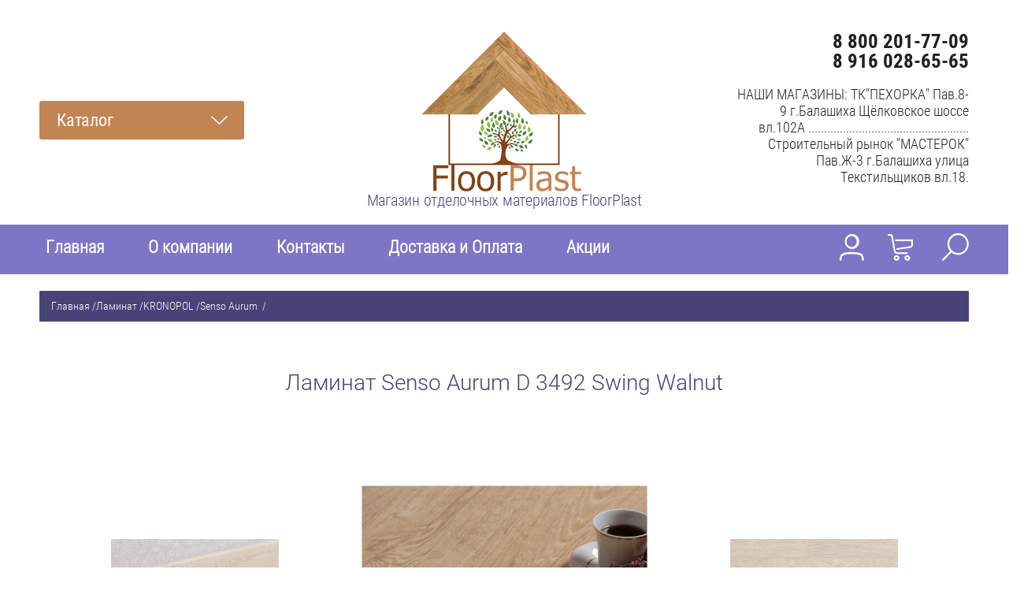

--- FILE ---
content_type: text/html; charset=utf-8
request_url: https://floorplast.ru/magazin/product/laminat-senso-aurum-d-3486-latino-oak-kopiya
body_size: 21481
content:

	<!doctype html><html lang="ru" style="visibility: hidden;"><head><meta charset="utf-8"><meta name="robots" content="all"/><title>Ламинат Кронопол коллекция Senso Aurum  у нас на складе.Есть доставка.</title><meta name="description" content="Ламинат Кронопол Senso Aurum  в нашем магазине. Доставим."><meta name="keywords" content="Ламинат Senso Aurum D 3492 Swing Walnut"><meta name="SKYPE_TOOLBAR" content="SKYPE_TOOLBAR_PARSER_COMPATIBLE"><meta name="viewport" content="width=device-width, initial-scale=1.0, maximum-scale=1.0, user-scalable=no"><meta name="format-detection" content="telephone=no"><meta http-equiv="x-rim-auto-match" content="none"><link rel="stylesheet" href="/t/v2224/images/css/min.css"><script src="/g/libs/jquery/1.10.2/jquery.min.js"></script><script src="/g/libs/jqueryui/1.10.3/jquery-ui.min.js" charset="utf-8"></script><link rel='stylesheet' type='text/css' href='/shared/highslide-4.1.13/highslide.min.css'/>
<script type='text/javascript' src='/shared/highslide-4.1.13/highslide-full.packed.js'></script>
<script type='text/javascript'>
hs.graphicsDir = '/shared/highslide-4.1.13/graphics/';
hs.outlineType = null;
hs.showCredits = false;
hs.lang={cssDirection:'ltr',loadingText:'Загрузка...',loadingTitle:'Кликните чтобы отменить',focusTitle:'Нажмите чтобы перенести вперёд',fullExpandTitle:'Увеличить',fullExpandText:'Полноэкранный',previousText:'Предыдущий',previousTitle:'Назад (стрелка влево)',nextText:'Далее',nextTitle:'Далее (стрелка вправо)',moveTitle:'Передвинуть',moveText:'Передвинуть',closeText:'Закрыть',closeTitle:'Закрыть (Esc)',resizeTitle:'Восстановить размер',playText:'Слайд-шоу',playTitle:'Слайд-шоу (пробел)',pauseText:'Пауза',pauseTitle:'Приостановить слайд-шоу (пробел)',number:'Изображение %1/%2',restoreTitle:'Нажмите чтобы посмотреть картинку, используйте мышь для перетаскивания. Используйте клавиши вперёд и назад'};</script>

            <!-- 46b9544ffa2e5e73c3c971fe2ede35a5 -->
            <script src='/shared/s3/js/lang/ru.js'></script>
            <script src='/shared/s3/js/common.min.js'></script>
        <link rel='stylesheet' type='text/css' href='/shared/s3/css/calendar.css' />
<!--s3_require-->
<link rel="stylesheet" href="/g/basestyle/1.0.1/user/user.css" type="text/css"/>
<link rel="stylesheet" href="/g/basestyle/1.0.1/user/user.red.css" type="text/css"/>
<script type="text/javascript" src="/g/basestyle/1.0.1/user/user.js" async></script>
<!--/s3_require-->
<script type="text/javascript">hs.transitions = ['expand', 'crossfade'];hs.outlineType = 'rounded-white';hs.fadeInOut = true;hs.dimmingOpacity = 0.75;</script>			
		
		
		
			<link rel="stylesheet" type="text/css" href="/g/shop2v2/default/css/theme.less.css">		
			<script type="text/javascript" src="/g/printme.js"></script>
		<script type="text/javascript" src="/g/shop2v2/default/js/tpl.js"></script>
		<script type="text/javascript" src="/g/shop2v2/default/js/baron.min.js"></script>
		
			<script type="text/javascript" src="/g/shop2v2/default/js/shop2.2.js"></script>
		
	<script type="text/javascript">shop2.init({"productRefs": {"391915461":{"faska_laminata":{"63380415":["492650661"]},"klass_laminata":{"63308415":["492650661"]},"tolsina_linoleuma":{"63307815":["492650661"]}}},"apiHash": {"getPromoProducts":"c7d703543bc41aa4b978c5f062ff6e6e","getSearchMatches":"aa99fc40aa99569ecd556929f7a04255","getFolderCustomFields":"db4a750c4b7ed87002f3ca9bec538b4e","getProductListItem":"afb412b5c1d3c7e04299f63f991b3af3","cartAddItem":"c7300fa67d17dfe117323fe5eb067391","cartRemoveItem":"e082b335c66d0b4a5689d0e0b3f83da4","cartUpdate":"9f422f48b88a83ecaf5e718965cd7ac3","cartRemoveCoupon":"64e6fd930654b990712effe3816f6572","cartAddCoupon":"698b11554f925ab1cfaa5595a86666d3","deliveryCalc":"e204c2f9781519d6dba399d18382a368","printOrder":"476ac90ce45b286abd37ecb904edf743","cancelOrder":"46bb9983c3524a2d291540c6ee7c0957","cancelOrderNotify":"c08e9dd31356625860ebe0ba84b7078f","repeatOrder":"8de6dfa11a66248e04470c9e593261c6","paymentMethods":"d1ae6ef5fdd173ad3f3c91b10f8af947","compare":"d33ca491148999504fdbcda96a9bd922"},"hash": null,"verId": 1999376,"mode": "product","step": "","uri": "/magazin","IMAGES_DIR": "/d/","my": {"show_sections":true,"lazy_load_subpages":true,"buy_alias":"\u0412 \u043a\u043e\u0440\u0437\u0438\u043d\u0443","show_product_unit":true},"shop2_cart_order_payments": 3,"cf_margin_price_enabled": 0,"maps_yandex_key":"","maps_google_key":""});</script>
<link rel="stylesheet" href="/t/v2224/images/theme3/theme.scss.css"><!--[if lt IE 10]><script src="/g/libs/ie9-svg-gradient/0.0.1/ie9-svg-gradient.min.js"></script><script src="/g/libs/jquery-placeholder/2.0.7/jquery.placeholder.min.js"></script><script src="/g/libs/jquery-textshadow/0.0.1/jquery.textshadow.min.js"></script><script src="/g/s3/misc/ie/0.0.1/ie.js"></script><![endif]--><!--[if lt IE 9]><script src="/g/libs/html5shiv/html5.js"></script><![endif]--><link rel="stylesheet" href="/t/v2224/images/css/site.addons.scss.css?v=1"><script src="/t/v2224/images/js/site.addons.js" charset="utf-8"></script><meta name="yandex-verification" content="885dc781a97fcaed" /></head><body><div class="fixed_bg"></div><div class="mobile_fixed_wrapper"><div class="mobile_close"></div><div class="mobile_fixed_in"></div></div><div class="search_bl_wrapper"><div class="search_bl_wrap_in"><div class="search_top_block" style="min-height:100px;"><div class="w_search_title">Искать по параметрам</div><div class="search_title">Поиск</div><div class="search_close_wr"><div class="search_close"></div></div></div><div class="search_in_wr"><div class="search_title mobile">Поиск</div><nav class="site-search-wr"><form action="/magazin/search" enctype="multipart/form-data"  class="search-form" ><input class="search-text" placeholder="Название товара..." autocomplete="off" name="s[name]" value=""/><input type="submit" class="search-button" value="" /><re-captcha data-captcha="recaptcha"
     data-name="captcha"
     data-sitekey="6LcNwrMcAAAAAOCVMf8ZlES6oZipbnEgI-K9C8ld"
     data-lang="ru"
     data-rsize="invisible"
     data-type="image"
     data-theme="light"></re-captcha></form></nav></div></div></div><div class="search_bl2_wrapper"><div class="search_bl2_wrap"><div class="search_bl2_top" style="min-height:100px;"><div class="search_bl2_back">Назад</div><div class="search_bl2_title">Поиск по параметрам</div><div class="search_bl2_wr"><div class="search_bl2_close"></div></div></div><div class="search_bl2_in">	
	
<div class="shop2-block search-form ">
	<div class="block-title">
		Поиск по параметрам
		<div class="search_close"></div>
	</div>
	<div class="block-body">
		<form action="/magazin/search" enctype="multipart/form-data">
			<input type="hidden" name="sort_by" value=""/>
			
							<div class="row">
					<label class="row-title active" for="shop2-name">Название:</label>
					<div class="row_body active">
						<input type="text" name="s[name]" size="20" id="shop2-name" value="" />
					</div>
				</div>
			
							<div class="row search_price range_slider_wrapper">
	                <div class="row-title active">Цена</div>
	                <div class="row_body active">
		                <div class="price_range clear-self">
		                    <input name="s[price][min]" type="text" size="5" class="small low" value="500" />
		                    <input name="s[price][max]" type="text" size="5" class="small big"  data-max="1400" value="1400" />
		                </div>
		                <span class="price_from">от</span><span class="price_till">до</span><div class="input_range_slider"></div>
	                </div>
	            </div>
			
							<div class="row">
					<label class="row-title active" for="shop2-article">Артикул:</label>
					<div class="row_body active">
						<input type="text" name="s[article]" id="shop2-article" value="" />
					</div>
				</div>
			
							<div class="row">
					<label class="row-title" for="shop2-text">Текст:</label>
					<div class="row_body">
						<input type="text" name="search_text" size="20" id="shop2-text"  value="" />
					</div>
				</div>
			
			
							<div class="row">
					<div class="row-title">Выберите категорию:</div>
					<div class="row_body">
						<select name="s[folder_id]" id="s[folder_id]" data-placeholder="Все">
							<option value="">Все</option>
																																							<option value="41487461" >
										 Ламинат
									</option>
																																<option value="105394661" >
										&raquo; WESTERHOF
									</option>
																																<option value="105391461" >
										&raquo;&raquo; STEP-BY-STEP
									</option>
																																<option value="105310261" >
										&raquo;&raquo; STYLE GRAND
									</option>
																																<option value="105535661" >
										&raquo;&raquo; MAESTRO ARISTOCRAT
									</option>
																																<option value="105765861" >
										&raquo;&raquo; WOOD LINE
									</option>
																																<option value="105768461" >
										&raquo;&raquo; SUPER STEP
									</option>
																																<option value="106095461" >
										&raquo;&raquo; SHINE
									</option>
																																<option value="106140061" >
										&raquo;&raquo; ЭЛЬБРУС
									</option>
																																<option value="117091700" >
										&raquo;&raquo; SELEBRITY
									</option>
																																<option value="117103700" >
										&raquo;&raquo; HOME LIFE
									</option>
																																<option value="117270500" >
										&raquo;&raquo; EFFECT PREMIUM
									</option>
																																<option value="170121306" >
										&raquo;&raquo; COSMO
									</option>
																																<option value="170570106" >
										&raquo;&raquo; AGT Natura Select
									</option>
																																<option value="107731861" >
										&raquo; KRONOPOL
									</option>
																																<option value="107732061" >
										&raquo;&raquo; Venus Platinium
									</option>
																																<option value="107906061" >
										&raquo;&raquo; Cuprum Platinium
									</option>
																																<option value="107906261" >
										&raquo;&raquo;  Sound Aurum
									</option>
																																<option value="107906461" >
										&raquo;&raquo; Aroma Aurum 
									</option>
																																<option value="107906661" >
										&raquo;&raquo; Route Des Vins Platinium
									</option>
																																<option value="107906861" >
										&raquo;&raquo; Senso Aurum 
									</option>
																																<option value="107907061" >
										&raquo;&raquo; Mars Platinium
									</option>
																																<option value="107907261" >
										&raquo;&raquo; Marine Platinium
									</option>
																																<option value="107907461" >
										&raquo;&raquo; Gusto Aurum 
									</option>
																																<option value="107907661" >
										&raquo;&raquo; Vision Aurum 
									</option>
																																<option value="107907861" >
										&raquo;&raquo; Linea Platinium
									</option>
																																<option value="396781615" >
										&raquo;&raquo; Slim Platinium
									</option>
																																<option value="396824615" >
										&raquo;&raquo; Blackpool Platinium
									</option>
																																<option value="405314015" >
										&raquo;&raquo; Terra Platinium
									</option>
																																<option value="108992661" >
										&raquo; CLASSEN
									</option>
																																<option value="108992861" >
										&raquo;&raquo; Galaxy 4V
									</option>
																																<option value="108993461" >
										&raquo;&raquo; Adventure
									</option>
																																<option value="108993861" >
										&raquo;&raquo; Freedom 4V
									</option>
																																<option value="108994061" >
										&raquo;&raquo; Impression 4V
									</option>
																																<option value="108994661" >
										&raquo;&raquo; Discovery 4V
									</option>
																																<option value="108994861" >
										&raquo;&raquo; Story 4V
									</option>
																																<option value="108995461" >
										&raquo;&raquo; Visio Grande
									</option>
																																<option value="109007461" >
										&raquo;&raquo; Loft 243 mm
									</option>
																																<option value="109007661" >
										&raquo;&raquo; Villa 4V
									</option>
																																<option value="109007861" >
										&raquo;&raquo; Dafino Green 4V
									</option>
																																<option value="476942215" >
										&raquo; Kastamonu Floorpan
									</option>
																																<option value="476943615" >
										&raquo;&raquo; Floorpan Blue New Lock
									</option>
																																<option value="476943815" >
										&raquo;&raquo; Floorpan Orange
									</option>
																																<option value="476950815" >
										&raquo;&raquo; Floorpan Cherry
									</option>
																																<option value="211560906" >
										&raquo;&raquo; Floorpan Emerald
									</option>
																																<option value="304016615" >
										&raquo; Egger
									</option>
																																<option value="304016815" >
										&raquo;&raquo; Classic 8/32 Gagarin
									</option>
																																<option value="305259415" >
										&raquo;&raquo; Classic 8/32 Gagarin 4V
									</option>
																																<option value="305681015" >
										&raquo;&raquo; Classic 8/33 Gagarin
									</option>
																																<option value="305699215" >
										&raquo;&raquo; Large 8/32 Gagarin 4V
									</option>
																																<option value="307797815" >
										&raquo;&raquo; Classic 12/33 Gagarin 4 V
									</option>
																																<option value="308016415" >
										&raquo;&raquo; Classic 8/32 Aqva 4V
									</option>
																																<option value="308055415" >
										&raquo;&raquo; Classic 8/33 Aqva 4V
									</option>
																																<option value="308081615" >
										&raquo;&raquo; Kingsize 8/32
									</option>
																																<option value="308091615" >
										&raquo;&raquo; Kingsize 8/32 4V
									</option>
																																<option value="308098215" >
										&raquo;&raquo; Medium 10/32 4V
									</option>
																																<option value="484025615" >
										&raquo; Bau Master
									</option>
																																<option value="484025815" >
										&raquo;&raquo; Loft
									</option>
																																<option value="484103415" >
										&raquo;&raquo; Lux-Maxi
									</option>
																																<option value="484104215" >
										&raquo;&raquo; Nature-Maxi
									</option>
																																<option value="484104615" >
										&raquo;&raquo; Fashion
									</option>
																																<option value="484104815" >
										&raquo;&raquo; Gotika
									</option>
																																<option value="484105015" >
										&raquo;&raquo; Lux
									</option>
																																<option value="484105215" >
										&raquo;&raquo; Castle
									</option>
																																<option value="484105415" >
										&raquo;&raquo; Nature
									</option>
																																<option value="484105615" >
										&raquo;&raquo; Optima Line
									</option>
																																<option value="484254615" >
										&raquo; LAMIWOOD
									</option>
																																<option value="484437015" >
										&raquo;&raquo; ANTIQUARY
									</option>
																																<option value="484437615" >
										&raquo;&raquo; BRISTOL
									</option>
																																<option value="484438015" >
										&raquo;&raquo; DINASTY
									</option>
																																<option value="484438815" >
										&raquo;&raquo; RELAX
									</option>
																																<option value="484439215" >
										&raquo;&raquo; ROME
									</option>
																																<option value="484439815" >
										&raquo;&raquo; SAMBA
									</option>
																																<option value="152143100" >
										&raquo;&raquo; TREND
									</option>
																																<option value="152404300" >
										&raquo;&raquo; CLASSIC
									</option>
																																<option value="122854700" >
										&raquo; Brugge
									</option>
																																<option value="123068100" >
										&raquo; Fjord
									</option>
																																<option value="41487261" >
										 Линолеум
									</option>
																																<option value="101318461" >
										&raquo; ABSOLUT
									</option>
																																<option value="101999861" >
										&raquo; ACCZENT PRO
									</option>
																																<option value="93305261" >
										&raquo; ADMIRAL
									</option>
																																<option value="102003461" >
										&raquo; BONUS
									</option>
																																<option value="101989461" >
										&raquo; CAPRICE
									</option>
																																<option value="101828861" >
										&raquo; COMFORT
									</option>
																																<option value="104235061" >
										&raquo; DELTA
									</option>
																																<option value="101979261" >
										&raquo; DISCOVERY
									</option>
																																<option value="101857061" >
										&raquo; DIVA
									</option>
																																<option value="101849061" >
										&raquo; ERUPTION
									</option>
																																<option value="102023861" >
										&raquo; ЕВРОПА
									</option>
																																<option value="152590015" >
										&raquo; FLEUR
									</option>
																																<option value="101973661" >
										&raquo; FORCE
									</option>
																																<option value="101997461" >
										&raquo; ФАВОРИТ
									</option>
																																<option value="102021261" >
										&raquo; GRAND
									</option>
																																<option value="101976261" >
										&raquo; IDYLLE NOVA
									</option>
																																<option value="94199461" >
										&raquo; ILLUSION
									</option>
																																<option value="101976661" >
										&raquo; MODA
									</option>
																																<option value="104251461" >
										&raquo; PRIMO PLUS
									</option>
																																<option value="101974061" >
										&raquo; SPRINT PRO
									</option>
																																<option value="104272061" >
										&raquo; STIMUL
									</option>
																																<option value="101849861" >
										&raquo; VESNA
									</option>
																																<option value="104285061" >
										&raquo; АНТИСТАТИЧЕСКИЙ ЛИНОЛЕУМ Acczent Mineral Antistatic
									</option>
																																<option value="477239215" >
										 SPC ламинат
									</option>
																																<option value="477239415" >
										&raquo; SPC ламинат Westerhof Spark Collection
									</option>
																																<option value="477239615" >
										&raquo; SPC ламинат  Cronafloor Stone
									</option>
																																<option value="477239815" >
										&raquo; SPC ламинат Cronafloor Nano
									</option>
																																<option value="477240015" >
										&raquo; SPC ламинат Lamiwood AQUAMARINE
									</option>
																																<option value="477240615" >
										&raquo; SPC ламинат Cronafloor Wood
									</option>
																																<option value="218929906" >
										&raquo; SPC ламинат Lamiwood QUARTZWOOD
									</option>
																																<option value="41487661" >
										 Плинтус напольный
									</option>
																																<option value="52036061" >
										&raquo; Плинтус пластиковый
									</option>
																																<option value="256534615" >
										&raquo;&raquo; Ideal Классик
									</option>
																																<option value="261128015" >
										&raquo;&raquo; Плинтус алюминиевый Diele
									</option>
																																<option value="251128905" >
										&raquo;&raquo; Deconika
									</option>
																																<option value="52045061" >
										&raquo; Плинтус МДФ
									</option>
																																<option value="52063661" >
										&raquo;&raquo; Wimar
									</option>
																																<option value="61881661" >
										&raquo;&raquo; Deartio
									</option>
																																<option value="136750015" >
										&raquo;&raquo;&raquo; Deartio Universal
									</option>
																																<option value="136750215" >
										&raquo;&raquo;&raquo; Deartio L - XL
									</option>
																																<option value="155598215" >
										&raquo;&raquo;&raquo; Цветной
									</option>
																																<option value="61881861" >
										&raquo;&raquo; Kronopol
									</option>
																																<option value="52045661" >
										&raquo; Плинтус из вспененного ПВХ
									</option>
																																<option value="52046261" >
										&raquo; Плинтус полиуретановый
									</option>
																																<option value="52064861" >
										&raquo;&raquo; Orac Décor
									</option>
																																<option value="41488261" >
										 Потолочные плинтуса, карнизы, розетты, лепнина
									</option>
																																<option value="41487861" >
										 Карнизы / Рулонные шторы
									</option>
																																<option value="73445615" >
										&raquo; Карнизы пластиковые ЛеГранд
									</option>
																																<option value="484130415" >
										&raquo; Электрокарниз
									</option>
																																<option value="484182615" >
										&raquo;&raquo; Комплектующие к электрокарнизу
									</option>
																																<option value="154694615" >
										&raquo; Карнизы кованные ЛеГранд
									</option>
																																<option value="73445815" >
										&raquo; Жалюзи ЛеГранд
									</option>
																																<option value="73453615" >
										&raquo; Рулонные шторы ЛеГранд
									</option>
																																<option value="73460615" >
										&raquo;&raquo; Серия Декор
									</option>
																																<option value="73460815" >
										&raquo;&raquo; Серия Роял
									</option>
																																<option value="73462215" >
										&raquo;&raquo; Серия Оазис
									</option>
																																<option value="73471215" >
										&raquo;&raquo; Серия Саванна
									</option>
																																<option value="73472215" >
										&raquo;&raquo; Серия День/Ночь
									</option>
																																<option value="73520815" >
										&raquo;&raquo; Серия Вензель
									</option>
																																<option value="73522415" >
										&raquo;&raquo; Серия Фьюжн
									</option>
																																<option value="73522615" >
										&raquo;&raquo; Серия Блэкаут
									</option>
																																<option value="73522815" >
										&raquo;&raquo; Серия Гелакси
									</option>
																																<option value="73523015" >
										&raquo;&raquo; Серия Флоренс
									</option>
																																<option value="73523215" >
										&raquo;&raquo; Серия Дамаск
									</option>
																																<option value="73523415" >
										&raquo;&raquo; Серия Дождь
									</option>
																																<option value="73523615" >
										&raquo;&raquo; Серия Цветы
									</option>
																																<option value="73523815" >
										&raquo;&raquo; Серия Розы
									</option>
																																<option value="73476615" >
										&raquo; Бленды ЛеГранд
									</option>
																																<option value="154699215" >
										&raquo; Комплектующие
									</option>
																																<option value="484130215" >
										 Электрокарниз
									</option>
																																<option value="484536415" >
										&raquo; Комплектующие к электрокарнизу
									</option>
																																<option value="41500261" >
										 Порожки
									</option>
																																<option value="41487061" >
										 Пластиковые панели ПВХ
									</option>
																																<option value="41489861" >
										&raquo; ПАНДА
									</option>
																																<option value="41490061" >
										&raquo; Белые панели ПВХ
									</option>
																																<option value="41490261" >
										&raquo; Фурнитура к панелям ПВХ
									</option>
																																<option value="41488061" >
										 Подложка
									</option>
																																<option value="51176261" >
										 Фартуки кухонные
									</option>
																																<option value="51176461" >
										 Декоративные уголки и штапики
									</option>
																																<option value="75930015" >
										&raquo; Штапик
									</option>
																																<option value="75938615" >
										&raquo; Уголки
									</option>
																																<option value="51176661" >
										 Общестроительный алюминиевый профиль
									</option>
																																<option value="51177061" >
										 Инструмент
									</option>
																																<option value="51177261" >
										 Жидкие обои  SILK PLASTER
									</option>
																																<option value="77018615" >
										&raquo; Серия Мастер Силк
									</option>
																																<option value="77024015" >
										&raquo; Серия Мастер силк II
									</option>
																																<option value="77028815" >
										&raquo; Серия Оптима
									</option>
																																<option value="77029015" >
										&raquo; Серия Стандарт
									</option>
																																<option value="77029215" >
										&raquo; Серия Рельеф
									</option>
																																<option value="77029415" >
										&raquo; Серия Форт
									</option>
																																<option value="77029615" >
										&raquo; Серия Престиж
									</option>
																																<option value="77029815" >
										&raquo; Серия Прованс
									</option>
																																<option value="77030015" >
										&raquo; Серия Арт-дизайн
									</option>
																																<option value="77026015" >
										&raquo; Серия Victoria
									</option>
																																<option value="77030215" >
										&raquo; Серия Арт-дизайн 2
									</option>
																																<option value="77030415" >
										&raquo; Серия Эйр лайн
									</option>
																																<option value="77030615" >
										&raquo; Серия Эко лайн
									</option>
																																<option value="77030815" >
										&raquo; Серия Миракл
									</option>
																																<option value="77031015" >
										&raquo; Серия Экодекор
									</option>
																																<option value="77031215" >
										&raquo; Серия Премиум
									</option>
																																<option value="77031415" >
										&raquo; Серия СилкЛайн Восток
									</option>
																																<option value="77025815" >
										&raquo; Серия  СилкЛайн Запад
									</option>
																																<option value="77031815" >
										&raquo; Серия СилкЛайн Юг
									</option>
																																<option value="77032015" >
										&raquo; Серия СилкЛайн Север
									</option>
																																<option value="77081015" >
										&raquo; Серия Рекот
									</option>
																																<option value="77082015" >
										&raquo; Блёстки
									</option>
																																<option value="77121015" >
										&raquo; Аксессуары
									</option>
																																<option value="77126615" >
										&raquo; Грунтовка и лаки
									</option>
																																<option value="481799015" >
										&raquo; Инструкция по нанесению Жидких обоев Silk Plaster
									</option>
																																<option value="51177661" >
										 Тёплый пол
									</option>
																																<option value="51177861" >
										 Профессиональные чистящие средства
									</option>
																																<option value="51180461" >
										 Сопутствующие товары
									</option>
																																<option value="151704615" >
										 Сертификаты
									</option>
																																<option value="181168302" >
										 Плитка SPC
									</option>
																																<option value="181177702" >
										&raquo; ART STONE 6 мм
									</option>
																																<option value="181192502" >
										&raquo; ART STONE ASA  STANDART 4 мм
									</option>
																																<option value="181195902" >
										&raquo; ART STONE AIRY 920 X 150
									</option>
																																<option value="251187105" >
										 Плинтус ПВХ Deconika
									</option>
																					</select>
					</div>
				</div>

				<div class="row" id="shop2_search_custom_fields"></div>
			
						
						
											    <div class="row">
				        <div class="row-title">Новинка:</div>
				        <div class="row_body">
				            				            <select name="s[_flags][2]" data-placeholder="Все">
					            <option value="">Все</option>
					            <option value="1">да</option>
					            <option value="0">нет</option>
					        </select>
					   	</div>
				    </div>
		    												    <div class="row">
				        <div class="row-title">Спецпредложение:</div>
				        <div class="row_body">
				            				            <select name="s[_flags][1]" data-placeholder="Все">
					            <option value="">Все</option>
					            <option value="1">да</option>
					            <option value="0">нет</option>
					        </select>
					   	</div>
				    </div>
		    				
							<div class="row select">
					<div class="row-title">Результатов на странице:</div>
					<div class="row_body">
						<select name="s[products_per_page]">
																														<option value="5">5</option>
																							<option value="20">20</option>
																							<option value="35">35</option>
																							<option value="50" selected="selected">50</option>
																							<option value="65">65</option>
																							<option value="80">80</option>
																							<option value="95">95</option>
													</select>
					</div>
				</div>
			
			<div class="clear-container"></div>
			<div class="row_button">
				<button type="submit" class="search-btn">Найти</button>
			</div>
		<re-captcha data-captcha="recaptcha"
     data-name="captcha"
     data-sitekey="6LcNwrMcAAAAAOCVMf8ZlES6oZipbnEgI-K9C8ld"
     data-lang="ru"
     data-rsize="invisible"
     data-type="image"
     data-theme="light"></re-captcha></form>
		<div class="clear-container"></div>
	</div>
</div><!-- Search Form --></div></div></div><div class="reg_bl_wrapper"><div class="reg_top_wr" style="min-height:100px;"><div class="reg_top_back">Назад</div><div class="reg_title">Вход в кабинет</div><div class="reg_close_wr"><div class="reg_close"></div></div></div><div class="shop2-block login-form ">
	<div class="block-title">
					Вход в кабинет
			</div>
	<div class="block-body">
				<form method="post" action="/registraciya">
			<input type="hidden" name="mode" value="login" />
			<div class="row">
				<label class="label_class" for="login">Логин:</label>
				<label class="field text"><input type="text" name="login" id="login" tabindex="1" value="" /></label>
			</div>
			<div class="row">
				<label class="label_class" for="password">Пароль:</label>
				<label class="field password"><input type="password" name="password" id="password" tabindex="2" value="" /></label>
			</div>
			<div class="forg_link">
				<a href="/registraciya/forgot_password">Забыли пароль?</a>
			</div>
			<div class="button_wr">
				<button type="submit" class="signin-btn" tabindex="3"><span>Войти</span></button>
			</div>
		<re-captcha data-captcha="recaptcha"
     data-name="captcha"
     data-sitekey="6LcNwrMcAAAAAOCVMf8ZlES6oZipbnEgI-K9C8ld"
     data-lang="ru"
     data-rsize="invisible"
     data-type="image"
     data-theme="light"></re-captcha></form>
		<div class="reg_link"><a href="/registraciya/register" class="register">Регистрация</a></div>
				<div class="g-auth__row g-auth__social-min">
			



				
						<div class="g-form-field__title"><b>Также Вы можете войти через:</b></div>
			<div class="g-social">
																												<div class="g-social__row">
								<a href="/users/hauth/start/vkontakte?return_url=/magazin/product/laminat-senso-aurum-d-3486-latino-oak-kopiya" class="g-social__item g-social__item--vk-large" rel="nofollow">Vkontakte</a>
							</div>
																
			</div>
			
		
	
			<div class="g-auth__personal-note">
									
			
			 

												Я выражаю <a href="/registraciya?mode=agreement" target="_blank">согласие на передачу и обработку персональных данных</a> в соответствии с <a href="/registraciya?mode=policy" target="_blank">политикой конфиденциальности</a>
				
					</div>
			</div>
				
	</div>
</div></div><div class="menu_top_wrapper"><div class="menu_top_wrap" style="min-height:100px;"><div class="menu_bl2_button"><div class="menu_bl_icon"></div></div><div class="reg_bl_title">Вход в кабинет</div></div></div><div class="cat_bl_wrapper"><div class="cat_bl_top"><div class="cart_bl_left"></div><div class="cat_bl_title">Каталог</div><div class="cat_bl_close"><div class="cat_close"></div></div></div><div class="folders_bl_wrap"><ul class="folders_block"><li class="dontsplit opened"><a href="/magazin/folder/41487461" >Ламинат</a><ul class="level-2"><li class="dontsplit"><a href="/magazin/folder/westerhof" >WESTERHOF</a><ul class="level-3"><li><a href="/magazin/folder/step-by-step" >STEP-BY-STEP</a></li><li><a href="/magazin/folder/style-grand" >STYLE GRAND</a></li><li><a href="/magazin/folder/maestro-aristocrat" >MAESTRO ARISTOCRAT</a></li><li><a href="/magazin/folder/wood-line" >WOOD LINE</a></li><li><a href="/magazin/folder/super-step" >SUPER STEP</a></li><li><a href="/magazin/folder/shine" >SHINE</a></li><li><a href="/magazin/folder/elbrus" >ЭЛЬБРУС</a></li><li><a href="/magazin/folder/selebrity" >SELEBRITY</a></li><li><a href="/magazin/folder/hhome-life" >HOME LIFE</a></li><li><a href="/magazin/folder/effect-premium" >EFFECT PREMIUM</a></li><li><a href="/magazin/folder/cosmo-1" >COSMO</a></li><li><a href="/magazin/folder/agt-natura-select" >AGT Natura Select</a></li></ul></li><li class="dontsplit opened"><a href="/magazin/folder/kronopol-2" >KRONOPOL</a><ul class="level-3"><li><a href="/magazin/folder/venus-platinium" >Venus Platinium</a></li><li><a href="/magazin/folder/cuprum-platinium" >Cuprum Platinium</a></li><li><a href="/magazin/folder/sound-aurum" > Sound Aurum</a></li><li><a href="/magazin/folder/aroma-aurum" >Aroma Aurum </a></li><li><a href="/magazin/folder/route-des-vins-platinium" >Route Des Vins Platinium</a></li><li class="opened active"><a href="/magazin/folder/senso-aurum" >Senso Aurum </a></li><li><a href="/magazin/folder/mars-platinium" >Mars Platinium</a></li><li><a href="/magazin/folder/marine-platinium" >Marine Platinium</a></li><li><a href="/magazin/folder/gusto-aurum" >Gusto Aurum </a></li><li><a href="/magazin/folder/vision-aurum" >Vision Aurum </a></li><li><a href="/magazin/folder/linea-platinium" >Linea Platinium</a></li><li><a href="/magazin/folder/venus-platinium-1" >Slim Platinium</a></li><li><a href="/magazin/folder/vision-aurum-1" >Blackpool Platinium</a></li><li><a href="/magazin/folder/blackpool-platinium" >Terra Platinium</a></li></ul></li><li class="dontsplit"><a href="/magazin/folder/classen" >CLASSEN</a><ul class="level-3"><li><a href="/magazin/folder/galaxy-1" >Galaxy 4V</a></li><li><a href="/magazin/folder/adventure" >Adventure</a></li><li><a href="/magazin/folder/freedom" >Freedom 4V</a></li><li><a href="/magazin/folder/impression" >Impression 4V</a></li><li><a href="/magazin/folder/extreme" >Discovery 4V</a></li><li><a href="/magazin/folder/dream" >Story 4V</a></li><li><a href="/magazin/folder/visiogrande" >Visio Grande</a></li><li><a href="/magazin/folder/loft" >Loft 243 mm</a></li><li><a href="/magazin/folder/master-4v" >Villa 4V</a></li><li><a href="/magazin/folder/dafino-green-4v" >Dafino Green 4V</a></li></ul></li><li class="dontsplit"><a href="/magazin/folder/kastamonu" >Kastamonu Floorpan</a><ul class="level-3"><li><a href="/magazin/folder/floorpan-blue-new-lock" >Floorpan Blue New Lock</a></li><li><a href="/magazin/folder/floorpan-orange" >Floorpan Orange</a></li><li><a href="/magazin/folder/floorpan-cherry" >Floorpan Cherry</a></li><li><a href="/magazin/folder/floorpan-emerald" >Floorpan Emerald</a></li></ul></li><li class="dontsplit"><a href="/magazin/folder/egger-1" >Egger</a><ul class="level-3"><li><a href="/magazin/folder/classic-8-32" >Classic 8/32 Gagarin</a></li><li><a href="/magazin/folder/classic-8-32-gagarin-4v-1" >Classic 8/32 Gagarin 4V</a></li><li><a href="/magazin/folder/classic-8-33-gagarin" >Classic 8/33 Gagarin</a></li><li><a href="/magazin/folder/large-8-32-gagarin-4v" >Large 8/32 Gagarin 4V</a></li><li><a href="/magazin/folder/classic-12-33-gagarin-4-v" >Classic 12/33 Gagarin 4 V</a></li><li><a href="/magazin/folder/classic-8-32-aqva-4v" >Classic 8/32 Aqva 4V</a></li><li><a href="/magazin/folder/classic-8-33-aqva-4v" >Classic 8/33 Aqva 4V</a></li><li><a href="/magazin/folder/kingsize-8-32" >Kingsize 8/32</a></li><li><a href="/magazin/folder/kingsize-8-32-4v" >Kingsize 8/32 4V</a></li><li><a href="/magazin/folder/medium-10-32-4v" >Medium 10/32 4V</a></li></ul></li><li class="dontsplit"><a href="/magazin/folder/bau-master" >Bau Master</a><ul class="level-3"><li><a href="/magazin/folder/loft-1" >Loft</a></li><li><a href="/magazin/folder/lux-maxi-1" >Lux-Maxi</a></li><li><a href="/magazin/folder/nature-maxi" >Nature-Maxi</a></li><li><a href="/magazin/folder/fashion" >Fashion</a></li><li><a href="/magazin/folder/gotika" >Gotika</a></li><li><a href="/magazin/folder/lux" >Lux</a></li><li><a href="/magazin/folder/castle-1" >Castle</a></li><li><a href="/magazin/folder/nature" >Nature</a></li><li><a href="/magazin/folder/optima-line" >Optima Line</a></li></ul></li><li class="dontsplit"><a href="/magazin/folder/lamiwood" >LAMIWOOD</a><ul class="level-3"><li><a href="/magazin/folder/antiquary" >ANTIQUARY</a></li><li><a href="/magazin/folder/bristol" >BRISTOL</a></li><li><a href="/magazin/folder/dinasty" >DINASTY</a></li><li><a href="/magazin/folder/relax" >RELAX</a></li><li><a href="/magazin/folder/rome" >ROME</a></li><li><a href="/magazin/folder/samba" >SAMBA</a></li><li><a href="/magazin/folder/trend" >TREND</a></li><li><a href="/magazin/folder/classic" >CLASSIC</a></li></ul></li><li><a href="/magazin/folder/brugge" >Brugge</a></li><li><a href="/magazin/folder/fjord" >Fjord</a></li></ul></li><li class="dontsplit"><a href="/magazin/folder/41487261" >Линолеум</a><ul class="level-2"><li><a href="/magazin/folder/energy-kopiya" >ABSOLUT</a></li><li><a href="/magazin/folder/fleur" >ACCZENT PRO</a></li><li><a href="/magazin/folder/admiral" >ADMIRAL</a></li><li><a href="/magazin/folder/galaxy" >BONUS</a></li><li><a href="/magazin/folder/caprice" >CAPRICE</a></li><li><a href="/magazin/folder/prestizh" >COMFORT</a></li><li><a href="/magazin/folder/delta" >DELTA</a></li><li><a href="/magazin/folder/discovery" >DISCOVERY</a></li><li><a href="/magazin/folder/diva" >DIVA</a></li><li><a href="/magazin/folder/energy-1" >ERUPTION</a></li><li><a href="/magazin/folder/yevropa" >ЕВРОПА</a></li><li><a href="/magazin/folder/fleur-1" >FLEUR</a></li><li><a href="/magazin/folder/force" >FORCE</a></li><li><a href="/magazin/folder/favorit" >ФАВОРИТ</a></li><li><a href="/magazin/folder/grand" >GRAND</a></li><li><a href="/magazin/folder/idylle-nova" >IDYLLE NOVA</a></li><li><a href="/magazin/folder/illusion" >ILLUSION</a></li><li><a href="/magazin/folder/moda" >MODA</a></li><li><a href="/magazin/folder/primo-plus" >PRIMO PLUS</a></li><li><a href="/magazin/folder/sprint-pro" >SPRINT PRO</a></li><li><a href="/magazin/folder/stimul" >STIMUL</a></li><li><a href="/magazin/folder/premium" >VESNA</a></li><li><a href="/magazin/folder/antistatik" >АНТИСТАТИЧЕСКИЙ ЛИНОЛЕУМ Acczent Mineral Antistatic</a></li></ul></li><li class="dontsplit"><a href="/magazin/folder/vinilovaya-plitka-pvkh" >SPC ламинат</a><ul class="level-2"><li><a href="/magazin/folder/westerhof-spark-collection" >SPC ламинат Westerhof Spark Collection</a></li><li><a href="/magazin/folder/spc-laminat-cronafloor-stone" >SPC ламинат  Cronafloor Stone</a></li><li><a href="/magazin/folder/spc-laminat-cronafloor-nano" >SPC ламинат Cronafloor Nano</a></li><li><a href="/magazin/folder/spc-lamiwood-aquamarine" >SPC ламинат Lamiwood AQUAMARINE</a></li><li><a href="/magazin/folder/spc-laminat-cronafloor-wood" >SPC ламинат Cronafloor Wood</a></li><li><a href="/magazin/folder/spc-laminat-lamiwood-quartzwood" >SPC ламинат Lamiwood QUARTZWOOD</a></li></ul></li><li class="dontsplit"><a href="/magazin/folder/41487661" >Плинтус напольный</a><ul class="level-2"><li class="dontsplit"><a href="/magazin/folder/plintus-plastikovyy" >Плинтус пластиковый</a><ul class="level-3"><li><a href="/magazin/folder/ideal-klassik" >Ideal Классик</a></li><li><a href="/magazin/folder/plintus-alyuminiyevyy-diele" >Плинтус алюминиевый Diele</a></li><li><a href="/magazin/folder/deconika" >Deconika</a></li></ul></li><li class="dontsplit"><a href="/magazin/folder/plintus-mdf" >Плинтус МДФ</a><ul class="level-3"><li><a href="/magazin/folder/wimar" >Wimar</a></li><li class="dontsplit"><a href="/magazin/folder/deartio-1" >Deartio</a><ul class="level-4"><li><a href="/magazin/folder/deartio-universal" >Deartio Universal</a></li><li><a href="/magazin/folder/deartio-l-xl" >Deartio L - XL</a></li><li><a href="/magazin/folder/tsvetnoy" >Цветной</a></li></ul></li><li><a href="/magazin/folder/kronopol-1" >Kronopol</a></li></ul></li><li><a href="/magazin/folder/plintus-iz-vspenennogo-pvkh" >Плинтус из вспененного ПВХ</a></li><li class="dontsplit"><a href="/magazin/folder/plintus-poliuretanovyy" >Плинтус полиуретановый</a><ul class="level-3"><li><a href="/magazin/folder/orac-decor" >Orac Décor</a></li></ul></li></ul></li><li><a href="/magazin/folder/41488261" >Потолочные плинтуса, карнизы, розетты, лепнина</a></li><li class="dontsplit"><a href="/magazin/folder/41487861" >Карнизы / Рулонные шторы</a><ul class="level-2"><li><a href="/magazin/folder/karnizy-prostyye" >Карнизы пластиковые ЛеГранд</a></li><li class="dontsplit"><a href="/magazin/folder/chychy" >Электрокарниз</a><ul class="level-3"><li><a href="/magazin/folder/komplektuyushchie-k-elektrokarnizu" >Комплектующие к электрокарнизу</a></li></ul></li><li><a href="/magazin/folder/karnizy-kovannyye-legrand" >Карнизы кованные ЛеГранд</a></li><li><a href="/magazin/folder/zhalyuzi" >Жалюзи ЛеГранд</a></li><li class="dontsplit"><a href="/magazin/folder/rulonnyye-shtory" >Рулонные шторы ЛеГранд</a><ul class="level-3"><li><a href="/magazin/folder/seriya-dekor" >Серия Декор</a></li><li><a href="/magazin/folder/seriya-royal" >Серия Роял</a></li><li><a href="/magazin/folder/seriya-oazis" >Серия Оазис</a></li><li><a href="/magazin/folder/seriya-savanna" >Серия Саванна</a></li><li><a href="/magazin/folder/seriya-den-noch" >Серия День/Ночь</a></li><li><a href="/magazin/folder/seriya-venzel" >Серия Вензель</a></li><li><a href="/magazin/folder/seriya-fyuzhn" >Серия Фьюжн</a></li><li><a href="/magazin/folder/seriya-blekaut" >Серия Блэкаут</a></li><li><a href="/magazin/folder/seriya-gelaksi" >Серия Гелакси</a></li><li><a href="/magazin/folder/seriya-florens" >Серия Флоренс</a></li><li><a href="/magazin/folder/seriya-damask" >Серия Дамаск</a></li><li><a href="/magazin/folder/seriya-dozhd" >Серия Дождь</a></li><li><a href="/magazin/folder/seriya-tsvety" >Серия Цветы</a></li><li><a href="/magazin/folder/seriya-rozy" >Серия Розы</a></li></ul></li><li><a href="/magazin/folder/blendy-legrand" >Бленды ЛеГранд</a></li><li><a href="/magazin/folder/komplektuyushchiye" >Комплектующие</a></li></ul></li><li class="dontsplit"><a href="/magazin/folder/elektrokarniz-1" >Электрокарниз</a><ul class="level-2"><li><a href="/magazin/folder/komplektuyushchie-k" >Комплектующие к электрокарнизу</a></li></ul></li><li><a href="/magazin/folder/novogodniye-tovary" >Порожки</a></li><li class="dontsplit"><a href="/magazin/folder/41487061" >Пластиковые панели ПВХ</a><ul class="level-2"><li><a href="/magazin/folder/41489861" >ПАНДА</a></li><li><a href="/magazin/folder/41490061" >Белые панели ПВХ</a></li><li><a href="/magazin/folder/41490261" >Фурнитура к панелям ПВХ</a></li></ul></li><li><a href="/magazin/folder/41488061" >Подложка</a></li><li><a href="/magazin/folder/fartuki-kukhonnyye" >Фартуки кухонные</a></li><li class="dontsplit"><a href="/magazin/folder/dekorativnyye-ugolki-i-shtapiki" >Декоративные уголки и штапики</a><ul class="level-2"><li><a href="/magazin/folder/shtapik" >Штапик</a></li><li><a href="/magazin/folder/ugolki" >Уголки</a></li></ul></li><li><a href="/magazin/folder/obshchestroitelnyy-alyuminiyevyy-profil" >Общестроительный алюминиевый профиль</a></li><li><a href="/magazin/folder/instrument" >Инструмент</a></li><li class="dontsplit"><a href="/magazin/folder/zhidkiye-oboi" >Жидкие обои  SILK PLASTER</a><ul class="level-2"><li><a href="/magazin/folder/seriya-master-silk" >Серия Мастер Силк</a></li><li><a href="/magazin/folder/seriya-master-silk-ii" >Серия Мастер силк II</a></li><li><a href="/magazin/folder/seriya-optima" >Серия Оптима</a></li><li><a href="/magazin/folder/seriya-standart" >Серия Стандарт</a></li><li><a href="/magazin/folder/seriya-relyef" >Серия Рельеф</a></li><li><a href="/magazin/folder/seriya-fort" >Серия Форт</a></li><li><a href="/magazin/folder/seriya-prestizh" >Серия Престиж</a></li><li><a href="/magazin/folder/seriya-provans" >Серия Прованс</a></li><li><a href="/magazin/folder/seriya-art-dizayn" >Серия Арт-дизайн</a></li><li><a href="/magazin/folder/silk-plaster-victoria" >Серия Victoria</a></li><li><a href="/magazin/folder/seriya-art-dizayn-2" >Серия Арт-дизайн 2</a></li><li><a href="/magazin/folder/seriya-eyr-layn" >Серия Эйр лайн</a></li><li><a href="/magazin/folder/seriya-eko-layn" >Серия Эко лайн</a></li><li><a href="/magazin/folder/seriya-mirakl" >Серия Миракл</a></li><li><a href="/magazin/folder/seriya-ekodekor" >Серия Экодекор</a></li><li><a href="/magazin/folder/seriya-premium" >Серия Премиум</a></li><li><a href="/magazin/folder/seriya-silklayn-yug" >Серия СилкЛайн Восток</a></li><li><a href="/magazin/folder/seriya-silk-plaster-west" >Серия  СилкЛайн Запад</a></li><li><a href="/magazin/folder/seriya-silklayn-vostok" >Серия СилкЛайн Юг</a></li><li><a href="/magazin/folder/seriya-silklayn-sever" >Серия СилкЛайн Север</a></li><li><a href="/magazin/folder/seriya-rekot" >Серия Рекот</a></li><li><a href="/magazin/folder/aksessuary" >Блёстки</a></li><li><a href="/magazin/folder/aksessuary-1" >Аксессуары</a></li><li><a href="/magazin/folder/gruntovka-i-laki" >Грунтовка и лаки</a></li><li><a href="/magazin/folder/gruntovka-i-laki-1" >Инструкция по нанесению Жидких обоев Silk Plaster</a></li></ul></li><li><a href="/magazin/folder/teplyy-pol" >Тёплый пол</a></li><li><a href="/magazin/folder/professionalnyye-chistyashchiye-sredstva" >Профессиональные чистящие средства</a></li><li><a href="/magazin/folder/soputstvuyushchiye-tovary" >Сопутствующие товары</a></li><li><a href="/magazin/folder/sertifikaty" >Сертификаты</a></li><li class="dontsplit"><a href="/magazin/folder/plitka-spc" >Плитка SPC</a><ul class="level-2"><li><a href="/magazin/folder/art-stone" >ART STONE 6 мм</a></li><li><a href="/magazin/folder/art-stone-airy-1220-x-183" >ART STONE ASA  STANDART 4 мм</a></li><li><a href="/magazin/folder/art-stone-airy-920-x-150" >ART STONE AIRY 920 X 150</a></li></ul></li><li><a href="/magazin/folder/plintus-pvh-deconika" >Плинтус ПВХ Deconika</a></li></ul></div></div><div class="button-scroll--wrap active"><span class="button-scroll">Наверх</span></div><header role="banner" class="site_header" style="min-height:100px;"><div class="site_header_wr no_contacts"><div class="site_header_in"><!--Главное меню старое начало--><!--Главное меню старое начало--><div class="header_inner"><div class="bl_left clear-self"><div class="menu_bl_wrap"><div class="menu_bl_button"><div class="menu_bl_icon"></div></div></div><div class="folder_bl_wrap"><div class="folder_bl_title">Каталог</div></div></div><div class="bl_center"><div class="site_logo"><a href="/"><img src="/d/logo.png" style="width:210px; heigth:75px;" alt=""></a></div><div class="site_desc"><a href="/">Магазин отделочных материалов FloorPlast</a></div></div><div class="bl_right clear-self"><div class="block-top-wrap"><div class="block-top-phone"><div><a href="tel:88002017709">8 800 201-77-09</a></div><div><a href="tel:89160286565">8 916 028-65-65</a></div></div><div class="block-top-address">НАШИ МАГАЗИНЫ: ТК&quot;ПЕХОРКА&quot;   Пав.8-9 г.Балашиха Щёлковское шоссе вл.102А ................................................... Строительный рынок &quot;МАСТЕРОК&quot; Пав.Ж-3 г.Балашиха улица Текстильщиков вл.18.</div></div><div class="search_bl_wrap"><div class="search_bl_button"></div></div><div class="cart_bl_wrap"><div class="cart_bl_in"><div id="shop2-cart-preview">
	<div id="shop2-cart-preview">
		<div class="cart_sum"></div>
		<div class="cart_icon">
			<a class="cart_link" href="/magazin/cart">
							</a>
		</div>
	</div>
</div><!-- Cart Preview --></div></div></div></div><!--Главное меню начало--><br><br><div class="menu-top-wrap"><div class="menu-top-inner"><!--noindex--><ul class="menu-top"><li class="opened active"><a href="/" >Главная</a></li><li><a href="/o-kompanii" >О компании</a></li><li><a href="/kontakty" >Контакты</a></li><li><a href="/dostavka" >Доставка и Оплата</a></li><li><a href="/akcii" >Акции</a></li></ul><!--/noindex--><div class="menu-top-right"><div class="menu-top-user reg_bl_title"></div><a href="/magazin/cart" class="menu-top-cart"><div class="s1" data-amount="0">0</div></a><div class="menu-top-search"><div class="search_bl_button"></div></div></div></div></div><!--Главное меню конец--><div class="header_mobile"><div class="bl_center mobile"><div class="site_logo"><a href="/"><img src="/d/logo.png" style="width:210px; heigth:75px;" alt=""></a></div><div class="site_desc"><a href="/">Магазин отделочных материалов FloorPlast</a></div><div class="block-top-wrap"><div class="block-top-phone"><div><a href="tel:88002017709">8 800 201-77-09</a></div><div><a href="tel:89160286565">8 916 028-65-65</a></div></div><div class="block-top-address">НАШИ МАГАЗИНЫ: ТК&quot;ПЕХОРКА&quot;   Пав.8-9 г.Балашиха Щёлковское шоссе вл.102А ................................................... Строительный рынок &quot;МАСТЕРОК&quot; Пав.Ж-3 г.Балашиха улица Текстильщиков вл.18.</div></div></div></div></div></div></header> <!-- .site-header --><div class="site-wrapper">
<div class="site-path" data-url="/"><a href="/">Главная</a>  <span>/</span>  <a href="/magazin/folder/41487461">Ламинат</a>  <span>/</span>  <a href="/magazin/folder/kronopol-2">KRONOPOL</a>  <span>/</span>  <a href="/magazin/folder/senso-aurum">Senso Aurum </a>  <span>/</span>  Ламинат Senso Aurum D 3492 Swing Walnut</div><div class="site_container product"><main role="main" class="site_main  shop clear-self"><h1 class="shop_h1">Ламинат Senso Aurum D 3492 Swing Walnut</h1><div class="content_block shop">
	<div class="shop2-cookies-disabled shop2-warning hide"></div>
	
	
	
		
							
			
							
			
							
			
		
					
<form 
	method="post" 
	action="/magazin?mode=cart&amp;action=add" 
	accept-charset="utf-8"
	class="shop2-product">

	<input type="hidden" name="kind_id" value="492650661"/>
	<input type="hidden" name="product_id" value="391915461"/>
	<input type="hidden" name="meta" value='{&quot;faska_laminata&quot;:&quot;63380415&quot;,&quot;klass_laminata&quot;:&quot;63308415&quot;,&quot;tolsina_linoleuma&quot;:&quot;63307815&quot;}'/>

	<div class="product_form_top">
		
	
					
	
	
					<div class="shop2-product-article"><span>Артикул:</span> нет</div>
	
			<div class="prod_form_labels">
															    		</div>
			
	
	<div class="tpl-rating-block">Рейтинг:<div class="tpl-stars"><div class="tpl-rating" style="width: 0%;"></div></div>(0 голосов)</div>

			<div class="prod_fomr_note"></div>
	</div>

	<div class="product_side_l">
		<div class="cart_product_slider">
			<div class="product-pic">
								<a href="/d/3492_swing_walnut3.jpg" style="background: url(/thumb/2/A_-0FZkISZ9JZTvqps0NoA/r/d/3492_swing_walnut3.jpg) 50% 0 /cover no-repeat;" class="zoom_img">
					<img style="opacity: 0;" src="/thumb/2/A_-0FZkISZ9JZTvqps0NoA/r/d/3492_swing_walnut3.jpg" alt="Ламинат Senso Aurum D 3492 Swing Walnut" title="Ламинат Senso Aurum D 3492 Swing Walnut" />
				</a>
							</div>
											<div class="product-pic">
					<a href="/d/3492_swing_walnut1.jpg" class="zoom_img" style="background: url(/thumb/2/1mnjrh-5JfZKcpUZgOG-Gg/r/d/3492_swing_walnut1.jpg) 50% 0 /cover no-repeat;">
						<img style="opacity: 0;" src="/thumb/2/1mnjrh-5JfZKcpUZgOG-Gg/r/d/3492_swing_walnut1.jpg" title="Ламинат Senso Aurum D 3492 Swing Walnut" alt="Ламинат Senso Aurum D 3492 Swing Walnut" />
					</a>
				</div>
								<div class="product-pic">
					<a href="/d/3492_swing_walnut_s_plintusom_kronopol_3492.jpg" class="zoom_img" style="background: url(/thumb/2/DCKeO-qmf5V0Wr5TgpbKag/r/d/3492_swing_walnut_s_plintusom_kronopol_3492.jpg) 50% 0 /cover no-repeat;">
						<img style="opacity: 0;" src="/thumb/2/DCKeO-qmf5V0Wr5TgpbKag/r/d/3492_swing_walnut_s_plintusom_kronopol_3492.jpg" title="Ламинат Senso Aurum D 3492 Swing Walnut" alt="Ламинат Senso Aurum D 3492 Swing Walnut" />
					</a>
				</div>
									</div>
	</div>
	<div class="prod_form_wr">
		<div class="prod_form_in">
			<div class="prod_form_price">
				<div class="product-price">
						<div class="price-current">
		<strong>1&nbsp;900</strong> руб.		 <span>/м²</span>	</div>
						
				</div>
				
				
	<div class="product-amount">
					<div class="amount-title">Количество:</div>
							<div class="shop2-product-amount">
				<button type="button" class="amount-minus">&#8722;</button><input type="text" name="amount" data-kind="492650661"  data-min="1" data-multiplicity="" maxlength="4" value="1" /><button type="button" class="amount-plus">&#43;</button>
			</div>
						</div>
			</div>
			<div class="prod_form_buttons ">
								<div class="prod_button_left">
					<div class="buy-one-click-wr">
						<a class="buy-one-click btn-variant2" href="#"><span>Купить в 1 клик</span></a>
					</div>
	            </div>
	            	            <div class="prod_button_right">
					
			<button class="shop_product_button type-3 buy" type="submit">
			<span>В корзину</span>
		</button>
	

<input type="hidden" value="Ламинат Senso Aurum D 3492 Swing Walnut" name="product_name" />
<input type="hidden" value="https://floorplast.ru/magazin/product/laminat-senso-aurum-d-3486-latino-oak-kopiya" name="product_link" />				</div>
			</div>
		</div>
	</div>
					<div class="product_side_r">

		
 
		
			<div class="product_all_params">
			<div class="hide_params">Все параметры</div>
			<ul class="product_options menu-default"><li class="even"><div class="option_title vendor">Производитель:</div><div class="option_body vendor"><a href="/magazin/vendor/kronopol-1">KRONOPOL</a></div></li></ul>
		</div>
	
				<div class="prod_comp_wrap">
			
			<div class="product-compare">
			<label>
				<input type="checkbox" value="492650661"/>
				Добавить к сравнению
			</label>
		</div>
		
		</div>
							<div class="yashare">
								<script type="text/javascript" src="http://yandex.st/share/share.js" charset="utf-8"></script>
				
				<style type="text/css">
					div.yashare span.b-share a.b-share__handle img,
					div.yashare span.b-share a.b-share__handle span {
						background-image: url("http://yandex.st/share/static/b-share-icon.png");
					}
				</style>
				 <script type="text/javascript">(function() {
				  if (window.pluso)if (typeof window.pluso.start == "function") return;
				  if (window.ifpluso==undefined) { window.ifpluso = 1;
				    var d = document, s = d.createElement('script'), g = 'getElementsByTagName';
				    s.type = 'text/javascript'; s.charset='UTF-8'; s.async = true;
				    s.src = ('https:' == window.location.protocol ? 'https' : 'http')  + '://share.pluso.ru/pluso-like.js';
				    var h=d[g]('body')[0];
				    h.appendChild(s);
				  }})();</script>
			  	
<div class="pluso" data-background="transparent" data-options="medium,round,line,horizontal,nocounter,theme=04" data-services="vkontakte,odnoklassniki,facebook,twitter,google,moimir"></div>
							</div>
			</div>
	<div class="shop2-clear-container"></div>
<re-captcha data-captcha="recaptcha"
     data-name="captcha"
     data-sitekey="6LcNwrMcAAAAAOCVMf8ZlES6oZipbnEgI-K9C8ld"
     data-lang="ru"
     data-rsize="invisible"
     data-type="image"
     data-theme="light"></re-captcha></form><!-- Product -->

<div class="buy-one-click-form-wr">
	<div class="buy-one-click-form-in">
        <div class="close-btn"></div><div class="tpl-anketa" data-api-url="/-/x-api/v1/public/?method=form/postform&param[form_id]=7012861&param[tpl]=global:form.minimal.2.2.66.tpl" data-api-type="form">
	
			<div class="form_bl_title">Купить в один клик</div>		<form method="post" action="/" data-s3-anketa-id="7012861">
		<input type="hidden" name="form_id" value="7012861">
		<input type="hidden" name="tpl" value="global:form.minimal.2.2.66.tpl">
		<input type="hidden" name="placeholdered_fields" value="1">
		<div class="form_inner">
											        <div class="tpl-field type-text">
		          		          <div class="field-value">
		          			            	<input  type="hidden" size="30" maxlength="100" value="13.59.86.138" name="d[0]" placeholder="IP-адрес заказчика " />
		            		            		          </div>
		        </div>
		        									        <div class="tpl-field type-text">
		          		          <div class="field-value">
		          			            	<input  type="hidden" size="30" maxlength="100" value="" name="d[1]" placeholder="Название товара "class="productName" />
		            		            		          </div>
		        </div>
		        									        <div class="tpl-field type-text">
		          		          <div class="field-value">
		          			            	<input  type="hidden" size="30" maxlength="100" value="" name="d[2]" placeholder="Ссылка на страницу товара "class="productLink" />
		            		            		          </div>
		        </div>
		        									        <div class="tpl-field type-text field-required">
		          		          <div class="field-value">
		          			            	<input required  type="text" size="30" maxlength="100" value="" name="d[3]" placeholder="Ваше имя *" />
		            		            		          </div>
		        </div>
		        									        <div class="tpl-field type-text field-required">
		          		          <div class="field-value">
		          			            	<input required  type="text" size="30" maxlength="100" value="" name="d[4]" placeholder="Ваш контактный телефон *" />
		            		            		          </div>
		        </div>
		        									        <div class="tpl-field type-textarea">
		          		          <div class="field-value">
		          			            	<textarea  cols="50" rows="7" name="d[5]" placeholder="Комментарий"></textarea>
		            		            		          </div>
		        </div>
		        						
													
			<div class="tpl-field tpl-field-button">
				<button type="submit" class="tpl-form-button"><span>Отправить</span></button>
			</div>
			<re-captcha data-captcha="recaptcha"
     data-name="captcha"
     data-sitekey="6LcNwrMcAAAAAOCVMf8ZlES6oZipbnEgI-K9C8ld"
     data-lang="ru"
     data-rsize="invisible"
     data-type="image"
     data-theme="light"></re-captcha></form>
				</div>
		
	</div>
	</div>
</div>

	



	<div class="shop2_product_data">
					
						<div class="shop2_product_desc">

								<div class="product_body_tab clear-self">
					<div class="tab_title float">Описание</div>
					<div class="body_desc_area active-area" id="shop2-tabs-2">
						<p>&nbsp;</p>

<p><strong>ВАМ НУЖНЫ:</strong></p>

<table border="0" cellpadding="0" cellspacing="0">
	<tbody>
		<tr>
			<td>
			<p style="text-align: center;"><a href="/magazin/folder/41487661"><img alt="plintus5.png" src="/thumb/2/mAsZod6E2NRMn-k66sFbZA/150r/d/plintus5.png" /></a></p>

			<p style="text-align: center;"><a href="/magazin/folder/41487661">ПЛИНТУС</a></p>
			</td>
			<td>
			<p style="text-align: center;"><a href="/magazin/folder/41488061"><img alt="3yayva.jpg" src="/thumb/2/yonIHJ6236OQPm0AOo3aNw/150r/d/3yayva.jpg" /></a></p>

			<p style="text-align: center;"><a href="/magazin/folder/41488061">ПОДЛОЖКА</a></p>
			</td>
			<td>
			<p style="text-align: center;"><a href="/magazin/folder/soputstvuyushchiye-tovary"><img alt="sumasshedshaya_lipuchka_1litr_kopiya_0.jpg" src="/thumb/2/to_zBLo7stKXIt_No7KMjg/150r/d/sumasshedshaya_lipuchka_1litr_kopiya_0.jpg" /></a></p>

			<p style="text-align: center;"><a href="/magazin/folder/soputstvuyushchiye-tovary">КЛЕЙ</a></p>
			</td>
			<td>
			<p style="text-align: center;"><a href="/magazin/folder/novogodniye-tovary"><img alt="ps-01sss.jpg" src="/thumb/2/J3HW0_OS98NPYQ31gip2kA/150r/d/ps-01sss.jpg" /></a></p>

			<p style="text-align: center;"><a href="/magazin/folder/novogodniye-tovary">ПОРОЖКИ</a></p>
			</td>
			<td>
			<p style="text-align: center;"><a href="/magazin/folder/teplyy-pol"><img alt="vaya.jpg" src="/thumb/2/MaVeYyeuowBaUlnfIgXGEw/150r/d/vaya.jpg" /></a></p>

			<p style="text-align: center;"><a href="/magazin/folder/teplyy-pol">ТЕПЛЫЙ ПОЛ</a></p>
			</td>
		</tr>
	</tbody>
</table>

<table border="0">
	<tbody>
		<tr>
			<td>Производитель:</td>
			<td>Swiss Krono</td>
		</tr>
		<tr>
			<td>Страна:</td>
			<td>Польша</td>
		</tr>
		<tr>
			<td>Размеры:</td>
			<td>1380мм &times; 159мм &times; 10мм</td>
		</tr>
		<tr>
			<td>Кол-во в упаковке:</td>
			<td>1,317 м<sup>2</sup>&nbsp;/ 6 шт</td>
		</tr>
		<tr>
			<td>Вес упаковки:</td>
			<td>13.5 кг</td>
		</tr>
		<tr>
			<td>Порода дерева / Рисунок:</td>
			<td>Дуб</td>
		</tr>
		<tr>
			<td>Дизайн планки:</td>
			<td>Однополосный</td>
		</tr>
		<tr>
			<td>Класс износостойкости:</td>
			<td>33</td>
		</tr>
		<tr>
			<td>Толщина:</td>
			<td>10 мм</td>
		</tr>
		<tr>
			<td>Фаска:</td>
			<td>4V-четырехсторонняя</td>
		</tr>
		<tr>
			<td>Цвет:</td>
			<td>Светлый / Белый / Беленый / Бежевый</td>
		</tr>
		<tr>
			<td>Поверхность:</td>
			<td>Структура 3D</td>
		</tr>
		<tr>
			<td>Сертификат пожарной безопасности:</td>
			<td>КМ2</td>
		</tr>
		<tr>
			<td>Замковое соединение:</td>
			<td>да</td>
		</tr>
		<tr>
			<td>Тип соединения:</td>
			<td>Express Clic System</td>
		</tr>
		<tr>
			<td>Защитное покрытие:</td>
			<td>Влагоизоляция Aquastop</td>
		</tr>
		<tr>
			<td>Основа:</td>
			<td>HDF - Влагостойкая, высокоплотная древесноволокнистая плита</td>
		</tr>
		<tr>
			<td>Влагостойкий:</td>
			<td>да</td>
		</tr>
		<tr>
			<td>Антистатическое покрытие:</td>
			<td>да</td>
		</tr>
		<tr>
			<td>Гарантия:</td>
			<td>30 лет</td>
		</tr>
	</tbody>
</table>

<p>&nbsp;</p>

<p>&nbsp;</p>

<p>&nbsp;</p>

<p>&nbsp;</p>

<p>&nbsp;</p>
						<div class="shop2-clear-container"></div>
					</div>
				</div>
								
								<div class="product_params_tab clear-self">
					<div class="tab_title float">Параметры</div>
					<div class="params_desc_area " id="shop2-tabs-1">
						<div class="shop2-product-params"><div class="tab_param_item odd"><div class="tab_param_title">Фаска ламината</div><div class="tab_param_body">4V</div></div><div class="tab_param_item even"><div class="tab_param_title">Класс ламината</div><div class="tab_param_body">33</div></div><div class="tab_param_item odd"><div class="tab_param_title">Толщина ламината</div><div class="tab_param_body">10мм</div></div></div>
						<div class="shop2-clear-container"></div>
					</div>
				</div>
								
								
				
													
																																																																																																																																																																																																																																																																																																																																																																																																																																																																																																																																																															</div><!-- Product Desc -->
		
					<div class="shop2-product-tags">
				<span>теги:</span>
				<div>
											<a href="/magazin/tag/laminat-kronopol-senso-aurum">Ламинат Kronopol Senso Aurum </a>									</div>
			</div>
				<div class="shop2-clear-container"></div>
	</div>

	
			<div class="collection_bl_wr">
			<h4 class="shop2-collection-header">
									Аксессуары
							</h4>
			<div class="shop-group-kinds">
										
<div class="shop-kind-item">
				<div class="kind_labels">
											</div>
			<div class="kind-image">
								<a href="/magazin/product/podlozhka-pod-laminat-teplon-3mm-dlina-1m"><img src="/t/v2224/images/kinds_empty_image.png" style="background: url(/thumb/2/E9TC4UFpdiQCGesF7qeipw/270r320/d/podlojka-pod-laminat.jpg) 50% 0 /cover no-repeat;" alt="Подложка под ламинат Solid 2 мм, длина 1м" title="Подложка под ламинат Solid 2 мм, длина 1м" /></a>
				<div class="verticalMiddle"></div>
							</div>
			<div class="kind-details">
				<div class="kind-name"><a href="/magazin/product/podlozhka-pod-laminat-teplon-3mm-dlina-1m">Подложка под ламинат Solid 2 мм, длина 1м</a></div>
									<div class="kind-price">
						<div class="kind_price_wr">
								<div class="price-current">
		<strong>300</strong> руб.			</div>
								
						</div>
											</div>
							</div>
			<div class="shop2-clear-container"></div>
			
	</div>										
<div class="shop-kind-item">
				<div class="kind_labels">
											</div>
			<div class="kind-image">
								<a href="/magazin/product/podlozhka-listovaya-solid-5mm-sinyaya"><img src="/t/v2224/images/kinds_empty_image.png" style="background: url(/thumb/2/iC1OlwJHZrfGuh_IwSNzmA/270r320/d/7b4a073295d2835d8adab91f0f06eade.jpg) 50% 0 /cover no-repeat;" alt="Подложка листовая Solid 5мм синяя" title="Подложка листовая Solid 5мм синяя" /></a>
				<div class="verticalMiddle"></div>
							</div>
			<div class="kind-details">
				<div class="kind-name"><a href="/magazin/product/podlozhka-listovaya-solid-5mm-sinyaya">Подложка листовая Solid 5мм синяя</a></div>
									<div class="kind-price">
						<div class="kind_price_wr">
								<div class="price-current">
		<strong>450</strong> руб.		 <span>/упаковка</span>	</div>
								
						</div>
											</div>
							</div>
			<div class="shop2-clear-container"></div>
			
	</div>										
<div class="shop-kind-item">
				<div class="kind_labels">
											</div>
			<div class="kind-image">
								<a href="/magazin/product/podlozhka-rulonnaya-mosfol-2mm-dlina-1m-2"><img src="/t/v2224/images/kinds_empty_image.png" style="background: url(/thumb/2/5yeNwmSz4xnQPivdsrx8_w/270r320/d/810_big.jpg) 50% 0 /cover no-repeat;" alt="Подложка рулонная МОСФОЛ 5мм, ширина  1,05 м" title="Подложка рулонная МОСФОЛ 5мм, ширина  1,05 м" /></a>
				<div class="verticalMiddle"></div>
							</div>
			<div class="kind-details">
				<div class="kind-name"><a href="/magazin/product/podlozhka-rulonnaya-mosfol-2mm-dlina-1m-2">Подложка рулонная МОСФОЛ 5мм, ширина  1,05 м</a></div>
									<div class="kind-price">
						<div class="kind_price_wr">
								<div class="price-current">
		<strong>80</strong> руб.		 <span>/1 п.м.</span>	</div>
								
						</div>
											</div>
							</div>
			<div class="shop2-clear-container"></div>
			
	</div>										
<div class="shop-kind-item">
				<div class="kind_labels">
											</div>
			<div class="kind-image">
								<a href="/magazin/product/podlozhka-rulonnaya-mosfol-5mm-dlina-1m"><img src="/t/v2224/images/kinds_empty_image.png" style="background: url(/thumb/2/5yeNwmSz4xnQPivdsrx8_w/270r320/d/810_big.jpg) 50% 0 /cover no-repeat;" alt="Подложка рулонная МОСФОЛ 10мм, ширина  1,05 м" title="Подложка рулонная МОСФОЛ 10мм, ширина  1,05 м" /></a>
				<div class="verticalMiddle"></div>
							</div>
			<div class="kind-details">
				<div class="kind-name"><a href="/magazin/product/podlozhka-rulonnaya-mosfol-5mm-dlina-1m">Подложка рулонная МОСФОЛ 10мм, ширина  1,05 м</a></div>
									<div class="kind-price">
						<div class="kind_price_wr">
								<div class="price-current">
		<strong>150</strong> руб.		 <span>/1 п.м.</span>	</div>
								
						</div>
											</div>
							</div>
			<div class="shop2-clear-container"></div>
			
	</div>										
<div class="shop-kind-item">
				<div class="kind_labels">
											</div>
			<div class="kind-image">
								<a href="/magazin/product/podlozhka-tuplex-original-3mm-dlina-1-1m"><img src="/t/v2224/images/kinds_empty_image.png" style="background: url(/thumb/2/TnWZ595k7t9Ja2OJWvyLCQ/270r320/d/tuplex1.jpg) 50% 0 /cover no-repeat;" alt="Подложка Tuplex original 3 мм, ширина 1,1 м" title="Подложка Tuplex original 3 мм, ширина 1,1 м" /></a>
				<div class="verticalMiddle"></div>
							</div>
			<div class="kind-details">
				<div class="kind-name"><a href="/magazin/product/podlozhka-tuplex-original-3mm-dlina-1-1m">Подложка Tuplex original 3 мм, ширина 1,1 м</a></div>
									<div class="kind-price">
						<div class="kind_price_wr">
								<div class="price-current">
		<strong>1&nbsp;800</strong> руб.			</div>
								
						</div>
											</div>
							</div>
			<div class="shop2-clear-container"></div>
			
	</div>										
<div class="shop-kind-item">
				<div class="kind_labels">
											</div>
			<div class="kind-image">
								<a href="/magazin/product/podlozhka-eco-solid-khvoynaya-5-mm"><img src="/t/v2224/images/kinds_empty_image.png" style="background: url(/thumb/2/1ykWeTIGa0TJ1TXD1VW3Kw/270r320/d/3f54b9423a57d4718ea3800cdcd914a4.jpg) 50% 0 /cover no-repeat;" alt="Подложка Eco Solid хвойная 3 мм" title="Подложка Eco Solid хвойная 3 мм" /></a>
				<div class="verticalMiddle"></div>
							</div>
			<div class="kind-details">
				<div class="kind-name"><a href="/magazin/product/podlozhka-eco-solid-khvoynaya-5-mm">Подложка Eco Solid хвойная 3 мм</a></div>
									<div class="kind-price">
						<div class="kind_price_wr">
								<div class="price-current">
		<strong>1&nbsp;480</strong> руб.		 <span>/7м²</span>	</div>
								
						</div>
											</div>
							</div>
			<div class="shop2-clear-container"></div>
			
	</div>							</div>
		</div>
	

        
            <h4 class="shop2-product-folders-header">Находится в разделах</h4>
        <div class="shop2-product-folders"><a href="/magazin/folder/41487461">Ламинат<span></span></a><a href="/magazin/folder/kronopol-2">KRONOPOL<span></span></a><a href="/magazin/folder/senso-aurum">Senso Aurum <span></span></a></div>
    
<div class="product_rev_wrapper">
	<div class="prod_rev_in">
			
	
	
				<div class="comments_form_wr tpl_comments">
			<div class="tpl-block-header">Авторизуйтесь, чтобы оставить комментарий</div>
			<form method="post" class="tpl-form tpl-auth" action="/registraciya/login" method="post">
		
	<div class="tpl-left">
		<div class="tpl-field">
			<div class="tpl-title">Введите Ваш e-mail:</div>
			<div class="tpl-value">
				<input type="text" name="login" value="" />
			</div>
		</div>

		<div class="tpl-field">
			<div class="tpl-title">Введите Ваш пароль:</div>
			<div class="tpl-value clearfix">
			<input class="pull-left" type="password" name="password" />
			<button class="tpl-button pull-right" type="submit">Войти</button>
			</div>
		</div>

		<div class="tpl-field">
			<label class="tpl-title">
			<input type="checkbox" name="password" onclick="this.value=(this.value=='0'?'1':'0');" value="0" name="remember" />
				Запомнить меня
			</label>
		</div>
		
					<div class="tpl-field reg_field">
				<a class="tpl_registration" href="/registraciya/register">Регистрация</a>
			</div>
			</div>

	<div class="tpl-right">
		<div class="tpl-field">
			Если Вы уже зарегистрированы на нашем сайте, но забыли пароль или Вам не пришло письмо подтверждения, воспользуйтесь формой восстановления пароля.
		</div>
		
		<div class="tpl-field">
			<a class="tpl-button" href="/registraciya/forgot_password">Восстановить пароль</a>
		</div>
	</div>
<re-captcha data-captcha="recaptcha"
     data-name="captcha"
     data-sitekey="6LcNwrMcAAAAAOCVMf8ZlES6oZipbnEgI-K9C8ld"
     data-lang="ru"
     data-rsize="invisible"
     data-type="image"
     data-theme="light"></re-captcha></form>						<div class="shop2v2-cart-soc-block">
				



				
						<div class="g-form-field__title"><b>Также Вы можете войти через:</b></div>
			<div class="g-social">
																												<div class="g-social__row">
								<a href="/users/hauth/start/vkontakte?return_url=/magazin/product/laminat-senso-aurum-d-3486-latino-oak-kopiya" class="g-social__item g-social__item--vk-large" rel="nofollow">Vkontakte</a>
							</div>
																
			</div>
			
		
	
			<div class="g-auth__personal-note">
									
			
			 

												Я выражаю <a href="/registraciya?mode=agreement" target="_blank">согласие на передачу и обработку персональных данных</a> в соответствии с <a href="/registraciya?mode=policy" target="_blank">политикой конфиденциальности</a>
				
					</div>
				</div>
					</div>
		
		</div>
</div>
		
	


	
	</div></main> <!-- .site-main --></div><div class="form_bl_wrapper"><div class="form_bl_wrap"><div class="tpl-anketa" data-api-url="/-/x-api/v1/public/?method=form/postform&param[form_id]=7012661&param[tpl]=global:form.minimal.2.2.66.tpl" data-api-type="form">
	
			<div class="form_bl_title">Подписаться на рассылку выгодных предложений нашего магазина</div>		<form method="post" action="/" data-s3-anketa-id="7012661">
		<input type="hidden" name="form_id" value="7012661">
		<input type="hidden" name="tpl" value="global:form.minimal.2.2.66.tpl">
		<input type="hidden" name="placeholdered_fields" value="1">
		<div class="form_inner">
											        <div class="tpl-field type-text field-required">
		          		          <div class="field-value">
		          			            	<input required  type="text" size="30" maxlength="100" value="" name="d[0]" placeholder="Ваш e-mail *" />
		            		            		          </div>
		        </div>
		        						
													
			<div class="tpl-field tpl-field-button">
				<button type="submit" class="tpl-form-button"><span>Подписаться</span></button>
			</div>
			<re-captcha data-captcha="recaptcha"
     data-name="captcha"
     data-sitekey="6LcNwrMcAAAAAOCVMf8ZlES6oZipbnEgI-K9C8ld"
     data-lang="ru"
     data-rsize="invisible"
     data-type="image"
     data-theme="light"></re-captcha></form>
				</div>
		
	</div>
</div></div><footer role="contentinfo" class="site_footer"><div class="f_in_wr clear-self"><div class="f_in_menu"><ul class="menu-default bot_menu"><li class="opened active"><a href="/" >Главная</a></li><li><a href="/o-kompanii" >О компании</a></li><li><a href="/kontakty" >Контакты</a></li><li><a href="/dostavka" >Доставка и Оплата</a></li><li><a href="/akcii" >Акции</a></li></ul></div><div class="f_right_wr clear-self"><div class="f_in_contacts"><div class="phones_bl_wr"><div class="phones_bl_title">Телефон:</div><div class="phones_bl_body"><div><a href="tel:8 800 201-77-09">8 800 201-77-09</a></div><div><a href="tel:8 916 028-65-65">8 916 028-65-65</a></div><span class="time_bl">(с 8:00 до 19:00 без выходных)</span></div></div><div class="address_bl_wr"><div class="address_bl_title">Адрес:</div><div class="address_bl_body">Московская область, г.Балашиха, Щелковское шоссе, вл.102А, ТК &quot;Пехорка&quot;, 1 этаж, павильон № 8-9  &quot;FloorPlast&quot;</div></div></div><div class="f_in_right"><div class="pay_bl_wr"><div class="pay_bl_title">Принимаем к оплате:</div><div class="pay_bl_body"><a href="https://www.mastercard.ru/" target="_blank"><img src="/thumb/2/E61MxLXHxIgkd6edIcZyIA/50c32/d/mastercard.png" alt="Mastercard" /></a><a href="" target="_blank"><img src="/thumb/2/KdOay1wjmquN9CpA_rbFBw/50c32/d/card-visa.png" alt="Visa" /></a></div></div></div></div><div class="clear"></div><div class="site_name_bottom"></div></div><div class="f_in2_wr"><div class="f_in2_inner clear-self"><div class="site_counters"><!--LiveInternet counter--><script type="text/javascript">
document.write("<a href='//www.liveinternet.ru/click' "+
"target=_blank><img src='//counter.yadro.ru/hit?t52.3;r"+
escape(document.referrer)+((typeof(screen)=="undefined")?"":
";s"+screen.width+"*"+screen.height+"*"+(screen.colorDepth?
screen.colorDepth:screen.pixelDepth))+";u"+escape(document.URL)+
";h"+escape(document.title.substring(0,150))+";"+Math.random()+
"' alt='' title='LiveInternet: показано число просмотров и"+
" посетителей за 24 часа' "+
"border='0' width='88' height='31'><\/a>")
</script><!--/LiveInternet-->

<!-- Yandex.Metrika counter -->
<script type="text/javascript" >
   (function(m,e,t,r,i,k,a){m[i]=m[i]||function(){(m[i].a=m[i].a||[]).push(arguments)};
   m[i].l=1*new Date();k=e.createElement(t),a=e.getElementsByTagName(t)[0],k.async=1,k.src=r,a.parentNode.insertBefore(k,a)})
   (window, document, "script", "https://mc.yandex.ru/metrika/tag.js", "ym");

   ym(51580979, "init", {
        id:51580979,
        clickmap:true,
        trackLinks:true,
        accurateTrackBounce:true,
        webvisor:true
   });
</script>
<noscript><div><img src="https://mc.yandex.ru/watch/51580979" style="position:absolute; left:-9999px;" alt="" /></div></noscript>
<!-- /Yandex.Metrika counter -->
<!--__INFO2026-01-19 00:43:09INFO__-->
</div><div class="site_copy"><span style='font-size:14px;' class='copyright'><!--noindex-->Создание, <span style="text-decoration:underline; cursor: pointer;" onclick="javascript:window.open('https://megagr'+'oup.ru/?utm_referrer='+location.hostname)" class="copyright">разработка сайта</span> — студия Мегагрупп.ру.<!--/noindex--></span></div></div></div><div class="bottom_padding"></div></footer> <!-- .site-footer --></div><script src="/t/v2224/images/js/min.js"></script>
<!-- assets.bottom -->
<!-- </noscript></script></style> -->
<script src="/my/s3/js/site.min.js?1768462484" ></script>
<script src="/my/s3/js/site/defender.min.js?1768462484" ></script>
<script src="https://cp.onicon.ru/loader/5ddfd508b887eefb538b471b.js" data-auto async></script>
<!-- Yandex.Metrika counter -->
<script type="text/javascript">
    (function (d, w, c) {
        (w[c] = w[c] || []).push(function() {
            try {
                w.yaCounter51160751 = new Ya.Metrika({id:51160751,accurateTrackBounce:true,trackLinks:true,webvisor:true
,clickmap:true});

            } catch(e) { }
        });

        var n = d.getElementsByTagName("script")[0],
                s = d.createElement("script"),
                f = function () { n.parentNode.insertBefore(s, n); };
        s.type = "text/javascript";
        s.async = true;
        s.src = (d.location.protocol == "https:" ? "https:" : "http:") + "//mc.yandex.ru/metrika/watch.js";

        if (w.opera == "[object Opera]") {
            d.addEventListener("DOMContentLoaded", f, false);
        } else { f(); }
    })(document, window, "yandex_metrika_callbacks");
</script>
<noscript><div><img src="//mc.yandex.ru/watch/51160751" style="position:absolute; left:-9999px;" alt="" /></div></noscript>
<!-- /Yandex.Metrika counter -->
<script >/*<![CDATA[*/
var megacounter_key="02e6385acb877ec35fae6b675ecee939";
(function(d){
    var s = d.createElement("script");
    s.src = "//counter.megagroup.ru/loader.js?"+new Date().getTime();
    s.async = true;
    d.getElementsByTagName("head")[0].appendChild(s);
})(document);
/*]]>*/</script>
<script >/*<![CDATA[*/
$ite.start({"sid":1986797,"vid":1999376,"aid":2354436,"stid":21,"cp":21,"active":true,"domain":"floorplast.ru","lang":"ru","trusted":false,"debug":false,"captcha":3,"onetap":[{"provider":"vkontakte","provider_id":"51977943","code_verifier":"z2MYDD1IjYDFg1ZEYYl22GI1m2mOO0NNZYJiBYYTzQy"}]});
/*]]>*/</script>
<!-- /assets.bottom -->
</body><!-- ID --></html>


--- FILE ---
content_type: text/css
request_url: https://floorplast.ru/t/v2224/images/css/site.addons.scss.css?v=1
body_size: 3655
content:
@charset "utf-8";
/*body .prod_list_wrap .product_list_in.product-list-thumbs .product-image,
 body .shop2-product .product_side_l .cart_product_slider.no_owl .product-pic {
 height: auto;
 overflow: visible;
 }
 */
body .txt_bl_wrapper .txt_bl_wrap {
  text-align: center; }
  body .txt_bl_wrapper .txt_bl_wrap .txt_bl_title {
    float: none;
    width: auto; }

@media all and (max-width: 480px) {
  body table[align="center"] {
    width: 280px !important;
    margin: 0 auto; }
    body table[align="center"] td {
      display: block;
      width: 280px;
      margin: 0 auto; }
      body table[align="center"] td img {
        max-width: 100%; } }

body .price-current span {
  font-weight: bold; }
/**
 * reg_id: 4365932
 * staff_id: 721
 * кнопка "вверх" и "вниз"
 * begin
 **/
.button-scroll--wrap {
  position: fixed;
  top: 0;
  right: 0;
  bottom: 0;
  width: 70px;
  display: none;
  cursor: pointer;
  background: rgba(111, 103, 191, 0);
  -webkit-transition: ease all 0.5s;
  -moz-transition: ease all 0.5s;
  -o-transition: ease all 0.5s;
  -ms-transition: ease all 0.5s;
  transition: ease all 0.5s; }
  @media screen and (max-width: 1335px) and (min-width: 1024px) {
  .button-scroll--wrap {
    width: 50px; } }
  @media screen and (max-width: 1023px) {
  .button-scroll--wrap {
    top: auto;
    bottom: 60px;
    right: 30px;
    width: 60px;
    height: 60px;
    z-index: 500;
    -webkit-border-radius: 50%;
    -moz-border-radius: 50%;
    -ms-border-radius: 50%;
    -o-border-radius: 50%;
    border-radius: 50%;
    -moz-box-shadow: 0 0 8px #fff;
    -webkit-box-shadow: 0 0 8px #fff;
    box-shadow: 0 0 8px #fff; } }
  .button-scroll--wrap.active {
    display: block;
    background: rgba(111, 103, 191, 0.2);
    display: -moz-box;
    display: -webkit-box;
    display: -webkit-flex;
    display: -moz-flex;
    display: -ms-flexbox;
    display: flex;
    -webkit-box-pack: center;
    -ms-flex-pack: center;
    -webkit-justify-content: center;
    -moz-justify-content: center;
    justify-content: center;
    -webkit-box-align: center;
    -ms-flex-align: center;
    -webkit-align-items: center;
    -moz-align-items: center;
    align-items: center; }
    @media screen and (max-width: 1023px) {
  .button-scroll--wrap.active {
    background: rgba(111, 103, 191, 0.8); } }
  @media screen and (min-width: 1024px) {
  .button-scroll--wrap:hover {
    background: rgba(111, 103, 191, 0.4); } }
  .button-scroll--wrap .button-scroll {
    color: #484379;
    font: 18px 'roboto_condensed-light', Arial, Helvetica, sans-serif;
    position: relative; }
    @media screen and (max-width: 1335px) {
  .button-scroll--wrap .button-scroll {
    font-size: 15px; } }
    @media screen and (max-width: 1023px) {
  .button-scroll--wrap .button-scroll {
    margin-top: 10px;
    color: #fff; } }
    .button-scroll--wrap .button-scroll:after {
      content: '';
      position: absolute;
      left: 50%;
      bottom: 100%;
      width: 20px;
      height: 20px;
      background: url("data:image/svg+xml,%3Csvg%20version%3D%221.1%22%20baseProfile%3D%22full%22%20xmlns%3D%22http%3A%2F%2Fwww.w3.org%2F2000%2Fsvg%22%20xmlns%3Axlink%3D%22http%3A%2F%2Fwww.w3.org%2F1999%2Fxlink%22%20xmlns%3Aev%3D%22http%3A%2F%2Fwww.w3.org%2F2001%2Fxml-events%22%20xml%3Aspace%3D%22preserve%22%20x%3D%220px%22%20y%3D%220px%22%20width%3D%2210px%22%20height%3D%2217px%22%20%20viewBox%3D%220%200%2010%2017%22%20preserveAspectRatio%3D%22none%22%20shape-rendering%3D%22geometricPrecision%22%3E%3Cpath%20fill%3D%22%23484379%22%20d%3D%22M7.07.41L.64%207.063.39%207.32c-.546.566-.546%201.482%200%202.048l.248.256%206.433%206.654c.547.566%201.433.566%201.98%200l.247-.256c.547-.565.547-1.482%200-2.047l-5.443-5.63%205.443-5.632c.547-.566.547-1.482%200-2.048L9.05.41c-.547-.566-1.433-.566-1.98%200z%22%20class%3D%22cls-1%22%2F%3E%3C%2Fsvg%3E") 50% 50% no-repeat;
      -webkit-transform: translate(-50%, 0) rotate(90deg);
      -moz-transform: translate(-50%, 0) rotate(90deg);
      -ms-transform: translate(-50%, 0) rotate(90deg);
      -o-transform: translate(-50%, 0) rotate(90deg);
      transform: translate(-50%, 0) rotate(90deg); }
      @media screen and (max-width: 1023px) {
  .button-scroll--wrap .button-scroll:after {
    background: url("data:image/svg+xml,%3Csvg%20version%3D%221.1%22%20baseProfile%3D%22full%22%20xmlns%3D%22http%3A%2F%2Fwww.w3.org%2F2000%2Fsvg%22%20xmlns%3Axlink%3D%22http%3A%2F%2Fwww.w3.org%2F1999%2Fxlink%22%20xmlns%3Aev%3D%22http%3A%2F%2Fwww.w3.org%2F2001%2Fxml-events%22%20xml%3Aspace%3D%22preserve%22%20x%3D%220px%22%20y%3D%220px%22%20width%3D%2210px%22%20height%3D%2217px%22%20%20viewBox%3D%220%200%2010%2017%22%20preserveAspectRatio%3D%22none%22%20shape-rendering%3D%22geometricPrecision%22%3E%3Cpath%20fill%3D%22%23fff%22%20d%3D%22M7.07.41L.64%207.063.39%207.32c-.546.566-.546%201.482%200%202.048l.248.256%206.433%206.654c.547.566%201.433.566%201.98%200l.247-.256c.547-.565.547-1.482%200-2.047l-5.443-5.63%205.443-5.632c.547-.566.547-1.482%200-2.048L9.05.41c-.547-.566-1.433-.566-1.98%200z%22%20class%3D%22cls-1%22%2F%3E%3C%2Fsvg%3E") 50% 50% no-repeat; } }
  .button-scroll--wrap.toTop .button-scroll:after {
    -webkit-transform: translate(-50%, 0) rotate(270deg);
    -moz-transform: translate(-50%, 0) rotate(270deg);
    -ms-transform: translate(-50%, 0) rotate(270deg);
    -o-transform: translate(-50%, 0) rotate(270deg);
    transform: translate(-50%, 0) rotate(270deg); }

html .prod_list_wrap .product_list_in.product-list-thumbs .product_options .option_title {
  display: block; }
/**
 * reg_id: 4365932
 * staff_id: 721
 * кнопка "вверх" и "вниз"
 * end
 **/
/**
 * reg_id: 4556542
 * staff_id: 419
 * 
 **/
@media all and (min-width: 1024px) {
  .site_header .bl_left .menu_bl_wrap {
    display: none; }

  .site_header .bl_left .folder_bl_wrap .folder_bl_title {
    background: #c38454 url(../tmenu-arr.png) 218px center no-repeat;
    color: #fff;
    padding: 0 0 0 22px;
    width: 260px;
    box-sizing: border-box;
    line-height: 49px;
    border-radius: 3px;
    font-family: 'roboto_condensed-regular'; }
    .site_header .bl_left .folder_bl_wrap .folder_bl_title:hover {
      color: #fff; }
      .site_header .bl_left .folder_bl_wrap .folder_bl_title:hover:before {
        display: none; }

  .site_header .bl_right .search_bl_wrap, .site_header .bl_right .cart_bl_wrap {
    display: none; }

  .site_header .site_header_wr.not_top .block-top-social, .site_header .site_header_wr.not_top .block-top-address {
    display: none; }

  .site_header .site_header_wr.not_top .block-top-phone {
    padding-bottom: 0;
    -webkit-transition: all 0.3s;
    -moz-transition: all 0.3s;
    -o-transition: all 0.3s;
    -ms-transition: all 0.3s;
    transition: all 0.3s; }

  .site_header .site_header_wr.not_top {
    -moz-box-shadow: 0 2px 3px rgba(0, 0, 0, 0.38);
    -webkit-box-shadow: 0 2px 3px rgba(0, 0, 0, 0.38);
    box-shadow: 0 2px 3px rgba(0, 0, 0, 0.38); }

  .site_header .site_header_wr .site_header_in {
    -webkit-transition: all 0.3s;
    -moz-transition: all 0.3s;
    -o-transition: all 0.3s;
    -ms-transition: all 0.3s;
    transition: all 0.3s; }

  .site_header .site_header_wr.not_top .site_header_in {
    padding-bottom: 11px; }

  .site_header .site_header_wr.not_top .header_inner {
    padding-top: 11px;
    -webkit-transition: all 0.3s;
    -moz-transition: all 0.3s;
    -o-transition: all 0.3s;
    -ms-transition: all 0.3s;
    transition: all 0.3s; }

  .site_header {
    min-height: 330px !important; }

  .site_header .site_header_in .header_inner {
    padding-top: 20px; } }

.menu-top {
  line-height: 0;
  font-size: 0;
  -webkit-box-flex: 1;
  -webkit-flex-grow: 1;
  -moz-flex-grow: 1;
  -ms-flex-positive: 1;
  flex-grow: 1;
  padding: 0;
  margin: 0;
  list-style: none; }
  .menu-top-wrap {
    position: relative;
    margin: -20px 0 0 0; }
    @media all and (max-width: 1023px) {
  .menu-top-wrap {
    display: none; } }
    .menu-top-wrap:before {
      position: absolute;
      content: '';
      display: block;
      left: -70px;
      right: -70px;
      bottom: 0;
      background: #7d75c5;
      top: 0; }
  .menu-top-inner {
    position: relative;
    display: -moz-box;
    display: -webkit-box;
    display: -webkit-flex;
    display: -moz-flex;
    display: -ms-flexbox;
    display: flex;
    -webkit-box-align: center;
    -ms-flex-align: center;
    -webkit-align-items: center;
    -moz-align-items: center;
    align-items: center;
    padding: 7px 0 13px; }
  .menu-top-right {
    display: -moz-box;
    display: -webkit-box;
    display: -webkit-flex;
    display: -moz-flex;
    display: -ms-flexbox;
    display: flex; }
  .menu-top-search {
    background: url(../menu-top-search.png) 0 0 no-repeat;
    width: 34px;
    height: 35px;
    margin: 0 0 0 36px; }
    .menu-top-search .search_bl_button {
      width: 34px;
      height: 35px;
      cursor: pointer; }
  .menu-top-cart {
    background: url(../menu-top-cart.png) 0 0 no-repeat;
    width: 34px;
    height: 35px;
    cursor: pointer;
    margin: 0 0 0 27px;
    position: relative;
    display: block; }
    .menu-top-cart .s1 {
      position: absolute;
      right: 0;
      top: 0;
      width: 16px;
      height: 16px;
      font: 10px/16px 'roboto-bold', Arial, Helvetica, sans-serif;
      text-align: center;
      color: #7d75c5;
      background: #fff;
      -webkit-border-radius: 50%;
      -moz-border-radius: 50%;
      -ms-border-radius: 50%;
      -o-border-radius: 50%;
      border-radius: 50%; }
    .menu-top-cart .s1[data-amount="0"] {
      display: none; }
  .menu-top-user {
    background: url(../menu-top-user.png) 0 0 no-repeat;
    width: 34px;
    height: 35px;
    cursor: pointer; }
    .menu-top-user a {
      display: block;
      line-height: 0;
      font-size: 0;
      width: 34px;
      height: 35px; }

.menu-top > li {
  display: inline-block;
  vertical-align: top;
  padding: 0 20px; }

.menu-top > li:first-child {
  padding-left: 0; }

.menu-top > li > a {
  display: block;
  font-size: 22px;
  color: #fff;
  text-decoration: none;
  font: 22px 'roboto_condensed-light', Arial, Helvetica, sans-serif;
  -webkit-transition: all 0.3s;
  -moz-transition: all 0.3s;
  -o-transition: all 0.3s;
  -ms-transition: all 0.3s;
  transition: all 0.3s;
  padding: 9px 8px;
  line-height: normal;
  position: relative;
  font-weight: 700; }

.menu-top > li > a:before {
  content: '';
  display: block;
  position: absolute;
  left: 0;
  right: 0;
  bottom: 0;
  background: #484379;
  opacity: 0;
  height: 2px;
  -webkit-transition: all 0.3s;
  -moz-transition: all 0.3s;
  -o-transition: all 0.3s;
  -ms-transition: all 0.3s;
  transition: all 0.3s; }

.menu-top > li > a:hover {
  color: #312c61;
  text-decoration: none; }

.menu-top > li > a:hover:before {
  opacity: 1; }

.block-top-wrap {
  float: right; }
  @media all and (max-width: 1023px) {
    .block-top-wrap {
      display: none; } }
  .block-top-phone {
    padding: 0 0 19px; }
  .block-top-phone a {
    font-family: 'roboto_condensed-bold';
    font-size: 25px;
    line-height: 1;
    color: #212121;
    text-decoration: none; }
  .block-top-address {
    font-size: 18px;
    line-height: normal;
    color: #212121;
    font-family: 'roboto_condensed-light';
    max-width: 320px;
    text-align: right;
    padding: 0 0 30px; }
  .block-top-social a {
    display: inline-block;
    vertical-align: top; }
  .block-top-social a + a {
    margin-left: 13px; }

@media screen and (min-width: 640px) {
  .site_header .site_header_wr.hidden {
    -webkit-transform: translateY(0);
    -moz-transform: translateY(0);
    -ms-transform: translateY(0);
    -o-transform: translateY(0);
    transform: translateY(0); } }
/**
 * reg_id: 4615529
 * staff_id: 721
 * редактируемый фон, эффект затемнения при наведении на картинки
 * begin
 **/
body {
  background-size: cover;
  background-position: 50% 0;
  background-attachment: fixed; }

@media screen and (max-width: 1023px) {
    .site_header {
      min-height: inherit !important; } }
  .site_header .site_header_wr {
    background: transparent; }
  .site_header .site_header_wr.headroom {
    position: relative; }
  @media screen and (min-width: 640px) {
      .site_header .site_header_wr.not_top {
        background: #fff;
        position: fixed; } }

.content-image-hover {
  font-size: 0;
  position: relative;
  background: #212121;
  display: inline-block;
  line-height: 0; }
  .content-image-hover:before {
    content: '';
    position: absolute;
    left: 0;
    top: 0;
    right: 0;
    bottom: 0;
    background: #6f67bf;
    pointer-events: none;
    opacity: 0;
    -ms-filter: "progid:DXImageTransform.Microsoft.Alpha(opacity=0)";
    -webkit-transition: ease all 0.3s;
    -moz-transition: ease all 0.3s;
    -o-transition: ease all 0.3s;
    -ms-transition: ease all 0.3s;
    transition: ease all 0.3s; }
  .content-image-hover img {
    opacity: 0.6;
    -ms-filter: "progid:DXImageTransform.Microsoft.Alpha(opacity=60)";
    -webkit-transition: ease all 0.3s;
    -moz-transition: ease all 0.3s;
    -o-transition: ease all 0.3s;
    -ms-transition: ease all 0.3s;
    transition: ease all 0.3s; }
  .content-image-hover:hover {
    background: #484379; }
  .content-image-hover:hover:before {
    opacity: 0.4;
    -ms-filter: "progid:DXImageTransform.Microsoft.Alpha(opacity=40)"; }
  .content-image-hover:hover img {
    opacity: 0.8;
    -ms-filter: "progid:DXImageTransform.Microsoft.Alpha(opacity=80)"; }
/**
 * reg_id: 4615529
 * staff_id: 721
 * редактируемый фон, эффект затемнения при наведении на картинки
 * end
 **/
/*reg: 4827651*/
@media (min-width: 640px) and (max-width: 1023px) {
  .site_header_wr .site_header_in .header_inner {
    display: flex;
    justify-content: space-between; }
    .site_header_wr .site_header_in .header_inner .bl_right {
      width: 30%; }
      .site_header_wr .site_header_in .header_inner .bl_right .block-top-wrap {
        display: block;
        min-width: 201px; }
    .site_header_wr .site_header_in .header_inner .bl_center {
      width: 30%; }

  .site_header .site_header_wr.not_top .header_inner .bl_right .block-top-wrap {
    display: none; } }

@media all and (max-width: 960px) {
  .site_header .header_mobile .block-top-wrap {
    display: -webkit-box;
    display: -ms-flexbox;
    display: flex;
    float: none;
    -webkit-box-orient: vertical;
    -webkit-box-direction: normal;
    -ms-flex-direction: column;
    flex-direction: column;
    -webkit-box-align: center;
    -ms-flex-align: center;
    align-items: center;
    margin-top: 15px; }
    .site_header .header_mobile .block-top-wrap .block-top-address {
      text-align: center;
      padding-bottom: 8px; }
    .site_header .header_mobile .block-top-wrap .block-top-phone {
      padding-bottom: 8px; } }
/*reg: 4827651*/


--- FILE ---
content_type: text/javascript
request_url: https://counter.megagroup.ru/02e6385acb877ec35fae6b675ecee939.js?r=&s=1280*720*24&u=https%3A%2F%2Ffloorplast.ru%2Fmagazin%2Fproduct%2Flaminat-senso-aurum-d-3486-latino-oak-kopiya&t=%D0%9B%D0%B0%D0%BC%D0%B8%D0%BD%D0%B0%D1%82%20%D0%9A%D1%80%D0%BE%D0%BD%D0%BE%D0%BF%D0%BE%D0%BB%20%D0%BA%D0%BE%D0%BB%D0%BB%D0%B5%D0%BA%D1%86%D0%B8%D1%8F%20Senso%20Aurum%C2%A0%20%D1%83%20%D0%BD%D0%B0%D1%81%20%D0%BD%D0%B0%20%D1%81%D0%BA%D0%BB%D0%B0%D0%B4%D0%B5.%D0%95%D1%81%D1%82%D1%8C%20%D0%B4%D0%BE%D1%81%D1%82%D0%B0%D0%B2%D0%BA%D0%B0.&fv=0,0&en=1&rld=0&fr=0&callback=_sntnl1768851613786&1768851613786
body_size: 94
content:
//:1
_sntnl1768851613786({date:"Mon, 19 Jan 2026 19:40:13 GMT", res:"1"})